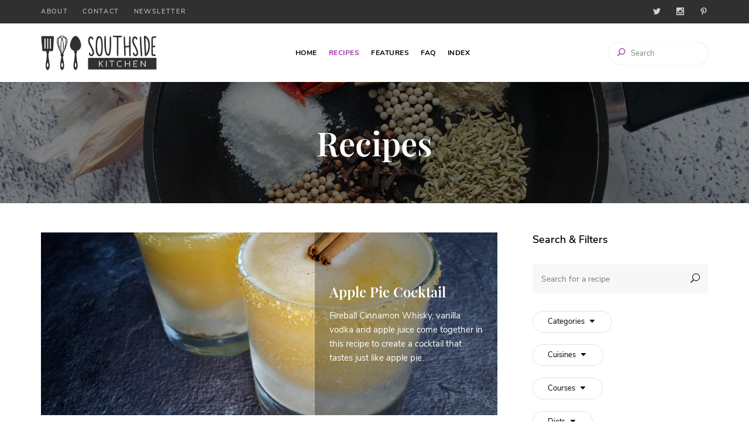

--- FILE ---
content_type: text/html; charset=UTF-8
request_url: https://southsidekitchen.com/recipes-index/?ingredient=cloudy%20apple%20juice
body_size: 8311
content:
<!DOCTYPE html><html lang="en-AU" prefix="og: https://ogp.me/ns#" class="no-js no-svg"><head><script data-no-optimize="1">var litespeed_docref=sessionStorage.getItem("litespeed_docref");litespeed_docref&&(Object.defineProperty(document,"referrer",{get:function(){return litespeed_docref}}),sessionStorage.removeItem("litespeed_docref"));</script> <meta charset="UTF-8"><meta name="viewport" content="width=device-width, initial-scale=1"><link rel="profile" href="//gmpg.org/xfn/11"><title>Recipes &ndash; Southside Kitchen</title><meta name="description" content="Learn to cook amazing food for friends and family, all from your own kitchen. Find your inspiration with these delicious recipes."/><meta name="robots" content="follow, index, max-snippet:-1, max-video-preview:-1, max-image-preview:large"/><link rel="canonical" href="https://southsidekitchen.com/recipes-index/" /><meta property="og:locale" content="en_US" /><meta property="og:type" content="article" /><meta property="og:title" content="Recipes &ndash; Southside Kitchen" /><meta property="og:description" content="Learn to cook amazing food for friends and family, all from your own kitchen. Find your inspiration with these delicious recipes." /><meta property="og:url" content="https://southsidekitchen.com/recipes-index/" /><meta property="og:site_name" content="Southside Kitchen" /><meta property="og:updated_time" content="2021-09-06T09:17:41+10:00" /><meta property="og:image" content="https://southsidekitchen.com/wp-content/uploads/2020/08/massaman-curry-paste-1.jpg" /><meta property="og:image:secure_url" content="https://southsidekitchen.com/wp-content/uploads/2020/08/massaman-curry-paste-1.jpg" /><meta property="og:image:width" content="1920" /><meta property="og:image:height" content="1440" /><meta property="og:image:alt" content="Frying pan with all the dried ingredients laid out" /><meta property="og:image:type" content="image/jpeg" /><meta property="article:published_time" content="2020-05-11T20:33:01+10:00" /><meta property="article:modified_time" content="2021-09-06T09:17:41+10:00" /><meta name="twitter:card" content="summary_large_image" /><meta name="twitter:title" content="Recipes &ndash; Southside Kitchen" /><meta name="twitter:description" content="Learn to cook amazing food for friends and family, all from your own kitchen. Find your inspiration with these delicious recipes." /><meta name="twitter:site" content="@sthsidekitchen" /><meta name="twitter:creator" content="@sthsidekitchen" /><meta name="twitter:image" content="https://southsidekitchen.com/wp-content/uploads/2020/08/massaman-curry-paste-1.jpg" /><meta name="twitter:label1" content="Time to read" /><meta name="twitter:data1" content="Less than a minute" /> <script type="application/ld+json" class="rank-math-schema">{"@context":"https://schema.org","@graph":[{"@type":"Organization","@id":"https://southsidekitchen.com/#organization","name":"Southside Kitchen","sameAs":["https://twitter.com/sthsidekitchen"],"logo":{"@type":"ImageObject","@id":"https://southsidekitchen.com/#logo","url":"https://southsidekitchen.com/wp-content/uploads/2020/08/LogoOG.jpg","contentUrl":"https://southsidekitchen.com/wp-content/uploads/2020/08/LogoOG.jpg","caption":"Southside Kitchen","inLanguage":"en-AU","width":"1200","height":"675"}},{"@type":"WebSite","@id":"https://southsidekitchen.com/#website","url":"https://southsidekitchen.com","name":"Southside Kitchen","publisher":{"@id":"https://southsidekitchen.com/#organization"},"inLanguage":"en-AU"},{"@type":"ImageObject","@id":"https://southsidekitchen.com/wp-content/uploads/2020/08/massaman-curry-paste-1.jpg","url":"https://southsidekitchen.com/wp-content/uploads/2020/08/massaman-curry-paste-1.jpg","width":"1920","height":"1440","caption":"Frying pan with all the dried ingredients laid out","inLanguage":"en-AU"},{"@type":"BreadcrumbList","@id":"https://southsidekitchen.com/recipes-index/#breadcrumb","itemListElement":[{"@type":"ListItem","position":"1","item":{"@id":"https://southsidekitchen.com","name":"Home"}},{"@type":"ListItem","position":"2","item":{"@id":"https://southsidekitchen.com/recipes-index/","name":"Recipes"}}]},{"@type":"WebPage","@id":"https://southsidekitchen.com/recipes-index/#webpage","url":"https://southsidekitchen.com/recipes-index/","name":"Recipes &ndash; Southside Kitchen","datePublished":"2020-05-11T20:33:01+10:00","dateModified":"2021-09-06T09:17:41+10:00","isPartOf":{"@id":"https://southsidekitchen.com/#website"},"primaryImageOfPage":{"@id":"https://southsidekitchen.com/wp-content/uploads/2020/08/massaman-curry-paste-1.jpg"},"inLanguage":"en-AU","breadcrumb":{"@id":"https://southsidekitchen.com/recipes-index/#breadcrumb"}},{"@type":"Person","@id":"https://southsidekitchen.com/recipes-index/#author","name":"James","image":{"@type":"ImageObject","@id":"https://southsidekitchen.com/wp-content/litespeed/avatar/f13b7e12dc6794fda1f02b66bf7a3468.jpg?ver=1768893488","url":"https://southsidekitchen.com/wp-content/litespeed/avatar/f13b7e12dc6794fda1f02b66bf7a3468.jpg?ver=1768893488","caption":"James","inLanguage":"en-AU"},"sameAs":["https://southsidekitchen.com/about/","https://twitter.com/sthsidekitchen"],"worksFor":{"@id":"https://southsidekitchen.com/#organization"}},{"@type":"Article","headline":"Recipes &ndash; Southside Kitchen","keywords":"recipes","datePublished":"2020-05-11T20:33:01+10:00","dateModified":"2021-09-06T09:17:41+10:00","author":{"@id":"https://southsidekitchen.com/recipes-index/#author","name":"James"},"publisher":{"@id":"https://southsidekitchen.com/#organization"},"description":"Learn to cook amazing food for friends and family, all from your own kitchen. Find your inspiration with these delicious recipes.","name":"Recipes &ndash; Southside Kitchen","@id":"https://southsidekitchen.com/recipes-index/#richSnippet","isPartOf":{"@id":"https://southsidekitchen.com/recipes-index/#webpage"},"image":{"@id":"https://southsidekitchen.com/wp-content/uploads/2020/08/massaman-curry-paste-1.jpg"},"inLanguage":"en-AU","mainEntityOfPage":{"@id":"https://southsidekitchen.com/recipes-index/#webpage"}}]}</script> <link rel='dns-prefetch' href='//cdn.usefathom.com' /><link rel="alternate" type="application/rss+xml" title="Southside Kitchen &raquo; Feed" href="https://southsidekitchen.com/feed/" /><link rel="alternate" type="application/rss+xml" title="Southside Kitchen &raquo; Comments Feed" href="https://southsidekitchen.com/comments/feed/" /><link rel="alternate" title="oEmbed (JSON)" type="application/json+oembed" href="https://southsidekitchen.com/wp-json/oembed/1.0/embed?url=https%3A%2F%2Fsouthsidekitchen.com%2Frecipes-index%2F" /><link rel="alternate" title="oEmbed (XML)" type="text/xml+oembed" href="https://southsidekitchen.com/wp-json/oembed/1.0/embed?url=https%3A%2F%2Fsouthsidekitchen.com%2Frecipes-index%2F&#038;format=xml" /><link data-optimized="2" rel="stylesheet" href="https://southsidekitchen.com/wp-content/litespeed/ucss/efa4409130689a4230a875571ab330e3.css?ver=6ef4c" /> <script type="text/javascript" src="https://southsidekitchen.com/wp-includes/js/jquery/jquery.min.js" id="jquery-core-js"></script> <script type="text/javascript" src="https://cdn.usefathom.com/script.js" id="fathom-snippet-js" defer="defer" data-wp-strategy="defer" data-site="QUPRYIUB"   data-no-minify></script> <link rel="https://api.w.org/" href="https://southsidekitchen.com/wp-json/" /><link rel="alternate" title="JSON" type="application/json" href="https://southsidekitchen.com/wp-json/wp/v2/pages/44" /><link rel="EditURI" type="application/rsd+xml" title="RSD" href="https://southsidekitchen.com/xmlrpc.php?rsd" /><link rel='shortlink' href='https://southsidekitchen.com/?p=44' /><link rel="icon" href="https://southsidekitchen.com/wp-content/uploads/2020/08/cropped-LogoPurple-32x32.png" sizes="32x32" /><link rel="icon" href="https://southsidekitchen.com/wp-content/uploads/2020/08/cropped-LogoPurple-192x192.png" sizes="192x192" /><link rel="apple-touch-icon" href="https://southsidekitchen.com/wp-content/uploads/2020/08/cropped-LogoPurple-180x180.png" /><meta name="msapplication-TileImage" content="https://southsidekitchen.com/wp-content/uploads/2020/08/cropped-LogoPurple-270x270.png" /></head><body class="wp-singular wp-custom-logo wp-embed-responsive wp-theme-tinysalt archive recipe-index with-search-filter light-color "><div id="page"><header id="masthead" class="site-header default-site-header site-header-layout-2 light-color mobile-search" data-sticky=""><div class="header-top-bar"><div class="container"><nav id="secondary-navigation" class="secondary-navigation"><ul id="menu-secondary-menu" class="secondary-menu"><li id="menu-item-911" class="menu-item menu-item-type-post_type menu-item-object-page menu-item-911"><a href="https://southsidekitchen.com/about/">About</a></li><li id="menu-item-58" class="menu-item menu-item-type-post_type menu-item-object-page menu-item-58"><a href="https://southsidekitchen.com/contact/">Contact</a></li><li id="menu-item-59" class="menu-item menu-item-type-post_type menu-item-object-page menu-item-59"><a href="https://southsidekitchen.com/newsletter/">Newsletter</a></li></ul></nav><nav class="social-navigation"><ul id="menu-social-menu" class="social-nav menu"><li id="menu-item-18" class="menu-item menu-item-type-custom menu-item-object-custom menu-item-18"><a target="_blank" href="https://twitter.com/sthsidekitchen">twitter</a></li><li id="menu-item-112" class="menu-item menu-item-type-custom menu-item-object-custom menu-item-112"><a target="_blank" href="https://www.instagram.com/sthsidekitchen/">instagram</a></li><li id="menu-item-113" class="menu-item menu-item-type-custom menu-item-object-custom menu-item-113"><a target="_blank" href="https://www.pinterest.com.au/sthsidekitchen/">pinterest</a></li></ul></nav></div></div><div class="site-header-main"><div class="container"><div class="header-section branding header-left"><div class="site-branding hide-title-tagline">
<a href="https://southsidekitchen.com/" class="custom-logo-link" rel="home" itemprop="url">
<img width="198" height="60" class="custom-logo" alt="Southside Kitchen" src="https://southsidekitchen.com/wp-content/uploads/2020/08/LogoWide.svg" decoding="async" />		</a><p class="site-title">
<a href="https://southsidekitchen.com/" rel="home">Southside Kitchen</a></p><p class="site-description">Grow. Create. Share.</p></div></div><div class="header-section menu"><nav id="site-navigation" class="main-navigation"><ul id="menu-main-menu" class="primary-menu"><li id="menu-item-60" class="menu-item menu-item-type-post_type menu-item-object-page menu-item-home menu-item-60"><a href="https://southsidekitchen.com/">Home</a></li><li id="menu-item-62" class="menu-item menu-item-type-post_type menu-item-object-page current-menu-item page_item page-item-44 current_page_item menu-item-62"><a href="https://southsidekitchen.com/recipes-index/" aria-current="page">Recipes</a></li><li id="menu-item-110" class="menu-item menu-item-type-taxonomy menu-item-object-category menu-item-110"><a href="https://southsidekitchen.com/features/">Features</a></li><li id="menu-item-1092" class="menu-item menu-item-type-post_type menu-item-object-page menu-item-1092"><a href="https://southsidekitchen.com/faq/">FAQ</a></li><li id="menu-item-2591" class="menu-item menu-item-type-post_type menu-item-object-page menu-item-2591"><a href="https://southsidekitchen.com/index/">Index</a></li></ul></nav></div><div class="header-section header-right"><div class="search"><form role="search" method="get" action="https://southsidekitchen.com/">
<i class="fa fa-search"></i><input type="search" placeholder="Search" class="search-input" autocomplete="off" name="s"></form></div><div class="site-header-search">
<span class="toggle-button"><span class="screen-reader-text">Search</span></span></div>
<button id="menu-toggle" class="menu-toggle">Menu</button></div></div></div></header><div id="content"  class="site-content with-sidebar-right"><header class="page-header"><div class="page-header-bg" style="background-image: url(https://southsidekitchen.com/wp-content/uploads/2020/08/massaman-curry-paste-1.jpg.webp);" data-loftocean-image="1" data-loftocean-normal-image="https://southsidekitchen.com/wp-content/uploads/2020/08/massaman-curry-paste-1.jpg" data-loftocean-retina-image="https://southsidekitchen.com/wp-content/uploads/2020/08/massaman-curry-paste-1.jpg" ></div><div class="page-header-text"><h1 class="page-title">Recipes</h1></div></header><div class="main"><div class="container"><div class="recipe-ajax-filter recipe-search-filters sidebar side-filter"><div class="sidebar-container"><h3>Search &amp; Filters</h3><div class="recipe-search"><form class="search-form">
<label>
<span class="screen-reader-text">Search for a recipe</span>
<input type="search" class="search-field" placeholder="Search for a recipe" autocomplete="off" name="s">
</label>
<button type="submit" class="search-submit" disabled><span class="screen-reader-text">Search</span></button></form></div><div class="recipe-filters"><div class="filter-wrapper filter-category" data-filter="category">
<button class="recipe-filter-button">
<span class="filter-text" data-default="Categories">Categories</span>
<span class="remove-button"></span>
</button><div class="filter-content">                            <span class="filter-content-item" data-term-id="120">
Baking                            </span>                            <span class="filter-content-item" data-term-id="98">
Cocktails &amp; Drinks                            </span>                            <span class="filter-content-item" data-term-id="124">
Comfort Food                            </span>                            <span class="filter-content-item" data-term-id="117">
Dinner                            </span>                            <span class="filter-content-item" data-term-id="119">
Lunch                            </span>                            <span class="filter-content-item" data-term-id="121">
Quick &amp; Easy                            </span>                            <span class="filter-content-item" data-term-id="125">
Sauces &amp; Sides                            </span>                            <span class="filter-content-item" data-term-id="97">
Sweet Treats                            </span></div></div><div class="filter-wrapper filter-cuisine" data-filter="cuisine">
<button class="recipe-filter-button">
<span class="filter-text" data-default="Cuisines">Cuisines</span>
<span class="remove-button"></span>
</button><div class="filter-content">                            <span class="filter-content-item" data-term-id="116">
American                            </span>                            <span class="filter-content-item" data-term-id="118">
Australian                            </span>                            <span class="filter-content-item" data-term-id="71">
British                            </span>                            <span class="filter-content-item" data-term-id="134">
Cuban                            </span>                            <span class="filter-content-item" data-term-id="334">
French                            </span>                            <span class="filter-content-item" data-term-id="151">
Italian                            </span>                            <span class="filter-content-item" data-term-id="428">
Japanese                            </span>                            <span class="filter-content-item" data-term-id="405">
Lebanese                            </span>                            <span class="filter-content-item" data-term-id="444">
Spanish                            </span>                            <span class="filter-content-item" data-term-id="353">
Swedish                            </span>                            <span class="filter-content-item" data-term-id="170">
Thai                            </span></div></div><div class="filter-wrapper filter-course" data-filter="course">
<button class="recipe-filter-button">
<span class="filter-text" data-default="Courses">Courses</span>
<span class="remove-button"></span>
</button><div class="filter-content">                            <span class="filter-content-item" data-term-id="195">
Breakfast                            </span>                            <span class="filter-content-item" data-term-id="96">
Desserts                            </span>                            <span class="filter-content-item" data-term-id="99">
Drinks                            </span>                            <span class="filter-content-item" data-term-id="115">
Mains                            </span>                            <span class="filter-content-item" data-term-id="171">
Sauces                            </span>                            <span class="filter-content-item" data-term-id="213">
Sides                            </span>                            <span class="filter-content-item" data-term-id="70">
Snacks                            </span></div></div><div class="filter-wrapper filter-suitablefordiet" data-filter="suitablefordiet">
<button class="recipe-filter-button">
<span class="filter-text" data-default="Diets">Diets</span>
<span class="remove-button"></span>
</button><div class="filter-content">                            <span class="filter-content-item" data-term-id="41">
Gluten Free                            </span>                            <span class="filter-content-item" data-term-id="49">
Vegan                            </span>                            <span class="filter-content-item" data-term-id="50">
Vegetarian                            </span></div></div><div class="filter-wrapper filter-difficulty" data-filter="difficulty">
<button class="recipe-filter-button">
<span class="filter-text" data-default="Difficulty">Difficulty</span>
<span class="remove-button"></span>
</button><div class="filter-content">                            <span class="filter-content-item" data-term-id="234">
Advanced                            </span>                            <span class="filter-content-item" data-term-id="232">
Easy                            </span>                            <span class="filter-content-item" data-term-id="233">
Intermediate                            </span></div></div></div></div></div><div id="primary" class="primary content-area"><div class="posts layout-list style-overlay overlay-colorful"><div class="posts-wrapper"><article class="post-1572 post type-post status-publish format-standard has-post-thumbnail hentry category-cocktails category-quick-easy"><div class="featured-img">            <a href="https://southsidekitchen.com/apple-pie-cocktail/"><div class="featured-img-container"><img data-lazyloaded="1" src="[data-uri]" width="1200" height="900" data-src="https://southsidekitchen.com/wp-content/uploads/2020/09/apple-pie-cocktail-5-1200x900.jpg.webp" class="attachment-tinysalt_medium size-tinysalt_medium wp-post-image" alt="Apple Pie Cocktail" decoding="async" data-srcset="https://southsidekitchen.com/wp-content/uploads/2020/09/apple-pie-cocktail-5-1200x900.jpg.webp 1200w, https://southsidekitchen.com/wp-content/uploads/2020/09/apple-pie-cocktail-5-300x225.jpg.webp 300w, https://southsidekitchen.com/wp-content/uploads/2020/09/apple-pie-cocktail-5-1024x768.jpg.webp 1024w, https://southsidekitchen.com/wp-content/uploads/2020/09/apple-pie-cocktail-5-768x576.jpg.webp 768w, https://southsidekitchen.com/wp-content/uploads/2020/09/apple-pie-cocktail-5-1536x1152.jpg.webp 1536w, https://southsidekitchen.com/wp-content/uploads/2020/09/apple-pie-cocktail-5-500x375.jpg.webp 500w, https://southsidekitchen.com/wp-content/uploads/2020/09/apple-pie-cocktail-5-1440x1080.jpg.webp 1440w, https://southsidekitchen.com/wp-content/uploads/2020/09/apple-pie-cocktail-5-780x585.jpg.webp 780w, https://southsidekitchen.com/wp-content/uploads/2020/09/apple-pie-cocktail-5-600x450.jpg.webp 600w, https://southsidekitchen.com/wp-content/uploads/2020/09/apple-pie-cocktail-5-550x413.jpg.webp 550w, https://southsidekitchen.com/wp-content/uploads/2020/09/apple-pie-cocktail-5-370x278.jpg.webp 370w, https://southsidekitchen.com/wp-content/uploads/2020/09/apple-pie-cocktail-5-255x191.jpg.webp 255w, https://southsidekitchen.com/wp-content/uploads/2020/09/apple-pie-cocktail-5.jpg.webp 1920w" data-sizes="(max-width: 1200px) 100vw, 1200px" /><noscript><img width="1200" height="900" src="https://southsidekitchen.com/wp-content/uploads/2020/09/apple-pie-cocktail-5-1200x900.jpg.webp" class="attachment-tinysalt_medium size-tinysalt_medium wp-post-image" alt="Apple Pie Cocktail" decoding="async" srcset="https://southsidekitchen.com/wp-content/uploads/2020/09/apple-pie-cocktail-5-1200x900.jpg.webp 1200w, https://southsidekitchen.com/wp-content/uploads/2020/09/apple-pie-cocktail-5-300x225.jpg.webp 300w, https://southsidekitchen.com/wp-content/uploads/2020/09/apple-pie-cocktail-5-1024x768.jpg.webp 1024w, https://southsidekitchen.com/wp-content/uploads/2020/09/apple-pie-cocktail-5-768x576.jpg.webp 768w, https://southsidekitchen.com/wp-content/uploads/2020/09/apple-pie-cocktail-5-1536x1152.jpg.webp 1536w, https://southsidekitchen.com/wp-content/uploads/2020/09/apple-pie-cocktail-5-500x375.jpg.webp 500w, https://southsidekitchen.com/wp-content/uploads/2020/09/apple-pie-cocktail-5-1440x1080.jpg.webp 1440w, https://southsidekitchen.com/wp-content/uploads/2020/09/apple-pie-cocktail-5-780x585.jpg.webp 780w, https://southsidekitchen.com/wp-content/uploads/2020/09/apple-pie-cocktail-5-600x450.jpg.webp 600w, https://southsidekitchen.com/wp-content/uploads/2020/09/apple-pie-cocktail-5-550x413.jpg.webp 550w, https://southsidekitchen.com/wp-content/uploads/2020/09/apple-pie-cocktail-5-370x278.jpg.webp 370w, https://southsidekitchen.com/wp-content/uploads/2020/09/apple-pie-cocktail-5-255x191.jpg.webp 255w, https://southsidekitchen.com/wp-content/uploads/2020/09/apple-pie-cocktail-5.jpg.webp 1920w" sizes="(max-width: 1200px) 100vw, 1200px" /></noscript></div>
</a></div><div class="post-content"><header class="post-header"><h2 class="post-title">
<a href="https://southsidekitchen.com/apple-pie-cocktail/">Apple Pie Cocktail</a></h2></header><div class="post-excerpt"><p>Fireball Cinnamon Whisky, vanilla vodka and apple juice come together in this recipe to create a cocktail that tastes just like apple pie.</p></div></div></article></div></div><div class="tinysalt-loader filter-loader"><div id="loader"><span></span></div><div id="loader-message">Loading</div></div></div></div></div></div><footer id="colophon" class="site-footer"><div class="site-footer-bottom"><div class="container"><div class="widget widget_nav_menu"><div id="footer-bottom-menu-container" class="menu-footer-bottom-menu-container"><ul id="footer-bottom-menu" class="menu"><li id="menu-item-32" class="menu-item menu-item-type-post_type menu-item-object-page menu-item-privacy-policy menu-item-32"><a rel="privacy-policy" href="https://southsidekitchen.com/privacy/">Privacy</a></li><li id="menu-item-31" class="menu-item menu-item-type-post_type menu-item-object-page menu-item-31"><a href="https://southsidekitchen.com/disclaimer/">Disclaimer</a></li><li id="menu-item-40" class="menu-item menu-item-type-post_type menu-item-object-page menu-item-40"><a href="https://southsidekitchen.com/terms-and-conditions/">Terms</a></li></ul></div></div><div class="widget widget_text"><div class="textwidget"><strong>Grow, create and share with <span style="color: #d01800" class="heart-beat"><i class="fas fa-heart"></i></span></strong><br> © 2025 Southside Kitchen</div></div></div></div></footer></div><a href="#" class="to-top"></a><div class="sidemenu light-color"><div class="container">
<span class="close-button">Close</span><nav id="sidemenu-navigation" class="main-navigation"><ul id="sidemenu-main-menu" class="primary-menu"><li class="menu-item menu-item-type-post_type menu-item-object-page menu-item-home menu-item-60"><a href="https://southsidekitchen.com/">Home</a></li><li class="menu-item menu-item-type-post_type menu-item-object-page current-menu-item page_item page-item-44 current_page_item menu-item-62"><a href="https://southsidekitchen.com/recipes-index/" aria-current="page">Recipes</a></li><li class="menu-item menu-item-type-taxonomy menu-item-object-category menu-item-110"><a href="https://southsidekitchen.com/features/">Features</a></li><li class="menu-item menu-item-type-post_type menu-item-object-page menu-item-1092"><a href="https://southsidekitchen.com/faq/">FAQ</a></li><li class="menu-item menu-item-type-post_type menu-item-object-page menu-item-2591"><a href="https://southsidekitchen.com/index/">Index</a></li></ul></nav><nav id="sidemenu-secondary-navigation" class="secondary-navigation"><ul id="sidemenu-secondary-menu" class="secondary-menu"><li class="menu-item menu-item-type-post_type menu-item-object-page menu-item-911"><a href="https://southsidekitchen.com/about/">About</a></li><li class="menu-item menu-item-type-post_type menu-item-object-page menu-item-58"><a href="https://southsidekitchen.com/contact/">Contact</a></li><li class="menu-item menu-item-type-post_type menu-item-object-page menu-item-59"><a href="https://southsidekitchen.com/newsletter/">Newsletter</a></li></ul></nav><nav id="sidemenu-social-navigation" class="social-navigation"><ul id="sidemenu-social-menu" class="social-nav menu"><li class="menu-item menu-item-type-custom menu-item-object-custom menu-item-18"><a target="_blank" href="https://twitter.com/sthsidekitchen">twitter</a></li><li class="menu-item menu-item-type-custom menu-item-object-custom menu-item-112"><a target="_blank" href="https://www.instagram.com/sthsidekitchen/">instagram</a></li><li class="menu-item menu-item-type-custom menu-item-object-custom menu-item-113"><a target="_blank" href="https://www.pinterest.com.au/sthsidekitchen/">pinterest</a></li></ul></nav><div class="text">© 2021 Southside Kitchen</div></div></div><div class="search-screen"><div class="container">
<span class="close-button">Close</span><div class="search"><form class="search-form" method="get" role="search" action="https://southsidekitchen.com/">
<label>
<span class="screen-reader-text">Search for:</span>
<input type="search" class="search-field" placeholder="Hit Enter to Search" name="s" autocomplete="off">
</label>
<button type="submit" class="search-submit">Search</button></form></div></div></div> <script type="speculationrules">{"prefetch":[{"source":"document","where":{"and":[{"href_matches":"/*"},{"not":{"href_matches":["/wp-*.php","/wp-admin/*","/wp-content/uploads/*","/wp-content/*","/wp-content/plugins/*","/wp-content/themes/tinysalt/*","/*\\?(.+)"]}},{"not":{"selector_matches":"a[rel~=\"nofollow\"]"}},{"not":{"selector_matches":".no-prefetch, .no-prefetch a"}}]},"eagerness":"conservative"}]}</script> <script data-no-optimize="1">window.lazyLoadOptions=Object.assign({},{threshold:300},window.lazyLoadOptions||{});!function(t,e){"object"==typeof exports&&"undefined"!=typeof module?module.exports=e():"function"==typeof define&&define.amd?define(e):(t="undefined"!=typeof globalThis?globalThis:t||self).LazyLoad=e()}(this,function(){"use strict";function e(){return(e=Object.assign||function(t){for(var e=1;e<arguments.length;e++){var n,a=arguments[e];for(n in a)Object.prototype.hasOwnProperty.call(a,n)&&(t[n]=a[n])}return t}).apply(this,arguments)}function o(t){return e({},at,t)}function l(t,e){return t.getAttribute(gt+e)}function c(t){return l(t,vt)}function s(t,e){return function(t,e,n){e=gt+e;null!==n?t.setAttribute(e,n):t.removeAttribute(e)}(t,vt,e)}function i(t){return s(t,null),0}function r(t){return null===c(t)}function u(t){return c(t)===_t}function d(t,e,n,a){t&&(void 0===a?void 0===n?t(e):t(e,n):t(e,n,a))}function f(t,e){et?t.classList.add(e):t.className+=(t.className?" ":"")+e}function _(t,e){et?t.classList.remove(e):t.className=t.className.replace(new RegExp("(^|\\s+)"+e+"(\\s+|$)")," ").replace(/^\s+/,"").replace(/\s+$/,"")}function g(t){return t.llTempImage}function v(t,e){!e||(e=e._observer)&&e.unobserve(t)}function b(t,e){t&&(t.loadingCount+=e)}function p(t,e){t&&(t.toLoadCount=e)}function n(t){for(var e,n=[],a=0;e=t.children[a];a+=1)"SOURCE"===e.tagName&&n.push(e);return n}function h(t,e){(t=t.parentNode)&&"PICTURE"===t.tagName&&n(t).forEach(e)}function a(t,e){n(t).forEach(e)}function m(t){return!!t[lt]}function E(t){return t[lt]}function I(t){return delete t[lt]}function y(e,t){var n;m(e)||(n={},t.forEach(function(t){n[t]=e.getAttribute(t)}),e[lt]=n)}function L(a,t){var o;m(a)&&(o=E(a),t.forEach(function(t){var e,n;e=a,(t=o[n=t])?e.setAttribute(n,t):e.removeAttribute(n)}))}function k(t,e,n){f(t,e.class_loading),s(t,st),n&&(b(n,1),d(e.callback_loading,t,n))}function A(t,e,n){n&&t.setAttribute(e,n)}function O(t,e){A(t,rt,l(t,e.data_sizes)),A(t,it,l(t,e.data_srcset)),A(t,ot,l(t,e.data_src))}function w(t,e,n){var a=l(t,e.data_bg_multi),o=l(t,e.data_bg_multi_hidpi);(a=nt&&o?o:a)&&(t.style.backgroundImage=a,n=n,f(t=t,(e=e).class_applied),s(t,dt),n&&(e.unobserve_completed&&v(t,e),d(e.callback_applied,t,n)))}function x(t,e){!e||0<e.loadingCount||0<e.toLoadCount||d(t.callback_finish,e)}function M(t,e,n){t.addEventListener(e,n),t.llEvLisnrs[e]=n}function N(t){return!!t.llEvLisnrs}function z(t){if(N(t)){var e,n,a=t.llEvLisnrs;for(e in a){var o=a[e];n=e,o=o,t.removeEventListener(n,o)}delete t.llEvLisnrs}}function C(t,e,n){var a;delete t.llTempImage,b(n,-1),(a=n)&&--a.toLoadCount,_(t,e.class_loading),e.unobserve_completed&&v(t,n)}function R(i,r,c){var l=g(i)||i;N(l)||function(t,e,n){N(t)||(t.llEvLisnrs={});var a="VIDEO"===t.tagName?"loadeddata":"load";M(t,a,e),M(t,"error",n)}(l,function(t){var e,n,a,o;n=r,a=c,o=u(e=i),C(e,n,a),f(e,n.class_loaded),s(e,ut),d(n.callback_loaded,e,a),o||x(n,a),z(l)},function(t){var e,n,a,o;n=r,a=c,o=u(e=i),C(e,n,a),f(e,n.class_error),s(e,ft),d(n.callback_error,e,a),o||x(n,a),z(l)})}function T(t,e,n){var a,o,i,r,c;t.llTempImage=document.createElement("IMG"),R(t,e,n),m(c=t)||(c[lt]={backgroundImage:c.style.backgroundImage}),i=n,r=l(a=t,(o=e).data_bg),c=l(a,o.data_bg_hidpi),(r=nt&&c?c:r)&&(a.style.backgroundImage='url("'.concat(r,'")'),g(a).setAttribute(ot,r),k(a,o,i)),w(t,e,n)}function G(t,e,n){var a;R(t,e,n),a=e,e=n,(t=Et[(n=t).tagName])&&(t(n,a),k(n,a,e))}function D(t,e,n){var a;a=t,(-1<It.indexOf(a.tagName)?G:T)(t,e,n)}function S(t,e,n){var a;t.setAttribute("loading","lazy"),R(t,e,n),a=e,(e=Et[(n=t).tagName])&&e(n,a),s(t,_t)}function V(t){t.removeAttribute(ot),t.removeAttribute(it),t.removeAttribute(rt)}function j(t){h(t,function(t){L(t,mt)}),L(t,mt)}function F(t){var e;(e=yt[t.tagName])?e(t):m(e=t)&&(t=E(e),e.style.backgroundImage=t.backgroundImage)}function P(t,e){var n;F(t),n=e,r(e=t)||u(e)||(_(e,n.class_entered),_(e,n.class_exited),_(e,n.class_applied),_(e,n.class_loading),_(e,n.class_loaded),_(e,n.class_error)),i(t),I(t)}function U(t,e,n,a){var o;n.cancel_on_exit&&(c(t)!==st||"IMG"===t.tagName&&(z(t),h(o=t,function(t){V(t)}),V(o),j(t),_(t,n.class_loading),b(a,-1),i(t),d(n.callback_cancel,t,e,a)))}function $(t,e,n,a){var o,i,r=(i=t,0<=bt.indexOf(c(i)));s(t,"entered"),f(t,n.class_entered),_(t,n.class_exited),o=t,i=a,n.unobserve_entered&&v(o,i),d(n.callback_enter,t,e,a),r||D(t,n,a)}function q(t){return t.use_native&&"loading"in HTMLImageElement.prototype}function H(t,o,i){t.forEach(function(t){return(a=t).isIntersecting||0<a.intersectionRatio?$(t.target,t,o,i):(e=t.target,n=t,a=o,t=i,void(r(e)||(f(e,a.class_exited),U(e,n,a,t),d(a.callback_exit,e,n,t))));var e,n,a})}function B(e,n){var t;tt&&!q(e)&&(n._observer=new IntersectionObserver(function(t){H(t,e,n)},{root:(t=e).container===document?null:t.container,rootMargin:t.thresholds||t.threshold+"px"}))}function J(t){return Array.prototype.slice.call(t)}function K(t){return t.container.querySelectorAll(t.elements_selector)}function Q(t){return c(t)===ft}function W(t,e){return e=t||K(e),J(e).filter(r)}function X(e,t){var n;(n=K(e),J(n).filter(Q)).forEach(function(t){_(t,e.class_error),i(t)}),t.update()}function t(t,e){var n,a,t=o(t);this._settings=t,this.loadingCount=0,B(t,this),n=t,a=this,Y&&window.addEventListener("online",function(){X(n,a)}),this.update(e)}var Y="undefined"!=typeof window,Z=Y&&!("onscroll"in window)||"undefined"!=typeof navigator&&/(gle|ing|ro)bot|crawl|spider/i.test(navigator.userAgent),tt=Y&&"IntersectionObserver"in window,et=Y&&"classList"in document.createElement("p"),nt=Y&&1<window.devicePixelRatio,at={elements_selector:".lazy",container:Z||Y?document:null,threshold:300,thresholds:null,data_src:"src",data_srcset:"srcset",data_sizes:"sizes",data_bg:"bg",data_bg_hidpi:"bg-hidpi",data_bg_multi:"bg-multi",data_bg_multi_hidpi:"bg-multi-hidpi",data_poster:"poster",class_applied:"applied",class_loading:"litespeed-loading",class_loaded:"litespeed-loaded",class_error:"error",class_entered:"entered",class_exited:"exited",unobserve_completed:!0,unobserve_entered:!1,cancel_on_exit:!0,callback_enter:null,callback_exit:null,callback_applied:null,callback_loading:null,callback_loaded:null,callback_error:null,callback_finish:null,callback_cancel:null,use_native:!1},ot="src",it="srcset",rt="sizes",ct="poster",lt="llOriginalAttrs",st="loading",ut="loaded",dt="applied",ft="error",_t="native",gt="data-",vt="ll-status",bt=[st,ut,dt,ft],pt=[ot],ht=[ot,ct],mt=[ot,it,rt],Et={IMG:function(t,e){h(t,function(t){y(t,mt),O(t,e)}),y(t,mt),O(t,e)},IFRAME:function(t,e){y(t,pt),A(t,ot,l(t,e.data_src))},VIDEO:function(t,e){a(t,function(t){y(t,pt),A(t,ot,l(t,e.data_src))}),y(t,ht),A(t,ct,l(t,e.data_poster)),A(t,ot,l(t,e.data_src)),t.load()}},It=["IMG","IFRAME","VIDEO"],yt={IMG:j,IFRAME:function(t){L(t,pt)},VIDEO:function(t){a(t,function(t){L(t,pt)}),L(t,ht),t.load()}},Lt=["IMG","IFRAME","VIDEO"];return t.prototype={update:function(t){var e,n,a,o=this._settings,i=W(t,o);{if(p(this,i.length),!Z&&tt)return q(o)?(e=o,n=this,i.forEach(function(t){-1!==Lt.indexOf(t.tagName)&&S(t,e,n)}),void p(n,0)):(t=this._observer,o=i,t.disconnect(),a=t,void o.forEach(function(t){a.observe(t)}));this.loadAll(i)}},destroy:function(){this._observer&&this._observer.disconnect(),K(this._settings).forEach(function(t){I(t)}),delete this._observer,delete this._settings,delete this.loadingCount,delete this.toLoadCount},loadAll:function(t){var e=this,n=this._settings;W(t,n).forEach(function(t){v(t,e),D(t,n,e)})},restoreAll:function(){var e=this._settings;K(e).forEach(function(t){P(t,e)})}},t.load=function(t,e){e=o(e);D(t,e)},t.resetStatus=function(t){i(t)},t}),function(t,e){"use strict";function n(){e.body.classList.add("litespeed_lazyloaded")}function a(){console.log("[LiteSpeed] Start Lazy Load"),o=new LazyLoad(Object.assign({},t.lazyLoadOptions||{},{elements_selector:"[data-lazyloaded]",callback_finish:n})),i=function(){o.update()},t.MutationObserver&&new MutationObserver(i).observe(e.documentElement,{childList:!0,subtree:!0,attributes:!0})}var o,i;t.addEventListener?t.addEventListener("load",a,!1):t.attachEvent("onload",a)}(window,document);</script><script data-no-optimize="1">var litespeed_vary=document.cookie.replace(/(?:(?:^|.*;\s*)_lscache_vary\s*\=\s*([^;]*).*$)|^.*$/,"");litespeed_vary||fetch("/wp-content/plugins/litespeed-cache/guest.vary.php",{method:"POST",cache:"no-cache",redirect:"follow"}).then(e=>e.json()).then(e=>{console.log(e),e.hasOwnProperty("reload")&&"yes"==e.reload&&(sessionStorage.setItem("litespeed_docref",document.referrer),window.location.reload(!0))});</script><script data-optimized="1" src="https://southsidekitchen.com/wp-content/litespeed/js/ef2d0236f11a662ff7d6f9bf602550c0.js?ver=6ef4c" defer></script></body></html>
<!-- Page optimized by LiteSpeed Cache @2026-01-22 20:51:20 -->

<!-- Page cached by LiteSpeed Cache 7.7 on 2026-01-22 20:51:20 -->
<!-- Guest Mode -->
<!-- QUIC.cloud UCSS loaded ✅ /ucss/efa4409130689a4230a875571ab330e3.css -->

--- FILE ---
content_type: text/css
request_url: https://southsidekitchen.com/wp-content/litespeed/ucss/efa4409130689a4230a875571ab330e3.css?ver=6ef4c
body_size: 11443
content:
@-webkit-keyframes beat{0%{-webkit-transform:scale(0);-ms-transform:scale(0);transform:scale(0);opacity:0}80%{-webkit-transform:scale(1);-ms-transform:scale(1);transform:scale(1);opacity:.7}to{-webkit-transform:scale(1);-ms-transform:scale(1);transform:scale(1);opacity:0}}@keyframes beat{0%{-webkit-transform:scale(0);-ms-transform:scale(0);transform:scale(0);opacity:0}80%{-webkit-transform:scale(1);-ms-transform:scale(1);transform:scale(1);opacity:.7}to{-webkit-transform:scale(1);-ms-transform:scale(1);transform:scale(1);opacity:0}}@-webkit-keyframes heartBeat{0%,to{-webkit-transform:scale(1);-ms-transform:scale(1);transform:scale(1)}50%{-webkit-transform:scale(.85);-ms-transform:scale(.85);transform:scale(.85)}}@keyframes heartBeat{0%,to{-webkit-transform:scale(1);-ms-transform:scale(1);transform:scale(1)}50%{-webkit-transform:scale(.85);-ms-transform:scale(.85);transform:scale(.85)}}@font-face{font-display:swap;font-family:"Nunito Sans";font-style:normal;font-weight:200;src:url(/wp-content/plugins/southside-kitchen/fonts/nunito-sans-v6-latin-200.eot);src:local(""),url(/wp-content/plugins/southside-kitchen/fonts/nunito-sans-v6-latin-200.eot?#iefix)format("embedded-opentype"),url(/wp-content/plugins/southside-kitchen/fonts/nunito-sans-v6-latin-200.woff2)format("woff2"),url(/wp-content/plugins/southside-kitchen/fonts/nunito-sans-v6-latin-200.woff)format("woff"),url(/wp-content/plugins/southside-kitchen/fonts/nunito-sans-v6-latin-200.ttf)format("truetype"),url(/wp-content/plugins/southside-kitchen/fonts/nunito-sans-v6-latin-200.svg#NunitoSans)format("svg")}@font-face{font-display:swap;font-family:"Nunito Sans";font-style:normal;font-weight:300;src:url(/wp-content/plugins/southside-kitchen/fonts/nunito-sans-v6-latin-300.eot);src:local(""),url(/wp-content/plugins/southside-kitchen/fonts/nunito-sans-v6-latin-300.eot?#iefix)format("embedded-opentype"),url(/wp-content/plugins/southside-kitchen/fonts/nunito-sans-v6-latin-300.woff2)format("woff2"),url(/wp-content/plugins/southside-kitchen/fonts/nunito-sans-v6-latin-300.woff)format("woff"),url(/wp-content/plugins/southside-kitchen/fonts/nunito-sans-v6-latin-300.ttf)format("truetype"),url(/wp-content/plugins/southside-kitchen/fonts/nunito-sans-v6-latin-300.svg#NunitoSans)format("svg")}@font-face{font-display:swap;font-family:"Nunito Sans";font-style:normal;font-weight:400;src:url(/wp-content/plugins/southside-kitchen/fonts/nunito-sans-v6-latin-regular.eot);src:local(""),url(/wp-content/plugins/southside-kitchen/fonts/nunito-sans-v6-latin-regular.eot?#iefix)format("embedded-opentype"),url(/wp-content/plugins/southside-kitchen/fonts/nunito-sans-v6-latin-regular.woff2)format("woff2"),url(/wp-content/plugins/southside-kitchen/fonts/nunito-sans-v6-latin-regular.woff)format("woff"),url(/wp-content/plugins/southside-kitchen/fonts/nunito-sans-v6-latin-regular.ttf)format("truetype"),url(/wp-content/plugins/southside-kitchen/fonts/nunito-sans-v6-latin-regular.svg#NunitoSans)format("svg")}@font-face{font-display:swap;font-family:"Nunito Sans";font-style:normal;font-weight:600;src:url(/wp-content/plugins/southside-kitchen/fonts/nunito-sans-v6-latin-600.eot);src:local(""),url(/wp-content/plugins/southside-kitchen/fonts/nunito-sans-v6-latin-600.eot?#iefix)format("embedded-opentype"),url(/wp-content/plugins/southside-kitchen/fonts/nunito-sans-v6-latin-600.woff2)format("woff2"),url(/wp-content/plugins/southside-kitchen/fonts/nunito-sans-v6-latin-600.woff)format("woff"),url(/wp-content/plugins/southside-kitchen/fonts/nunito-sans-v6-latin-600.ttf)format("truetype"),url(/wp-content/plugins/southside-kitchen/fonts/nunito-sans-v6-latin-600.svg#NunitoSans)format("svg")}@font-face{font-display:swap;font-family:"Nunito Sans";font-style:normal;font-weight:700;src:url(/wp-content/plugins/southside-kitchen/fonts/nunito-sans-v6-latin-700.eot);src:local(""),url(/wp-content/plugins/southside-kitchen/fonts/nunito-sans-v6-latin-700.eot?#iefix)format("embedded-opentype"),url(/wp-content/plugins/southside-kitchen/fonts/nunito-sans-v6-latin-700.woff2)format("woff2"),url(/wp-content/plugins/southside-kitchen/fonts/nunito-sans-v6-latin-700.woff)format("woff"),url(/wp-content/plugins/southside-kitchen/fonts/nunito-sans-v6-latin-700.ttf)format("truetype"),url(/wp-content/plugins/southside-kitchen/fonts/nunito-sans-v6-latin-700.svg#NunitoSans)format("svg")}@font-face{font-display:swap;font-family:"Nunito Sans";font-style:normal;font-weight:800;src:url(/wp-content/plugins/southside-kitchen/fonts/nunito-sans-v6-latin-800.eot);src:local(""),url(/wp-content/plugins/southside-kitchen/fonts/nunito-sans-v6-latin-800.eot?#iefix)format("embedded-opentype"),url(/wp-content/plugins/southside-kitchen/fonts/nunito-sans-v6-latin-800.woff2)format("woff2"),url(/wp-content/plugins/southside-kitchen/fonts/nunito-sans-v6-latin-800.woff)format("woff"),url(/wp-content/plugins/southside-kitchen/fonts/nunito-sans-v6-latin-800.ttf)format("truetype"),url(/wp-content/plugins/southside-kitchen/fonts/nunito-sans-v6-latin-800.svg#NunitoSans)format("svg")}@font-face{font-display:swap;font-family:"Playfair Display";font-style:normal;font-weight:400;src:url(/wp-content/plugins/southside-kitchen/fonts/playfair-display-v22-latin-regular.eot);src:local(""),url(/wp-content/plugins/southside-kitchen/fonts/playfair-display-v22-latin-regular.eot?#iefix)format("embedded-opentype"),url(/wp-content/plugins/southside-kitchen/fonts/playfair-display-v22-latin-regular.woff2)format("woff2"),url(/wp-content/plugins/southside-kitchen/fonts/playfair-display-v22-latin-regular.woff)format("woff"),url(/wp-content/plugins/southside-kitchen/fonts/playfair-display-v22-latin-regular.ttf)format("truetype"),url(/wp-content/plugins/southside-kitchen/fonts/playfair-display-v22-latin-regular.svg#PlayfairDisplay)format("svg")}@font-face{font-display:swap;font-family:"Playfair Display";font-style:normal;font-weight:500;src:url(/wp-content/plugins/southside-kitchen/fonts/playfair-display-v22-latin-500.eot);src:local(""),url(/wp-content/plugins/southside-kitchen/fonts/playfair-display-v22-latin-500.eot?#iefix)format("embedded-opentype"),url(/wp-content/plugins/southside-kitchen/fonts/playfair-display-v22-latin-500.woff2)format("woff2"),url(/wp-content/plugins/southside-kitchen/fonts/playfair-display-v22-latin-500.woff)format("woff"),url(/wp-content/plugins/southside-kitchen/fonts/playfair-display-v22-latin-500.ttf)format("truetype"),url(/wp-content/plugins/southside-kitchen/fonts/playfair-display-v22-latin-500.svg#PlayfairDisplay)format("svg")}@font-face{font-display:swap;font-family:"Playfair Display";font-style:normal;font-weight:600;src:url(/wp-content/plugins/southside-kitchen/fonts/playfair-display-v22-latin-600.eot);src:local(""),url(/wp-content/plugins/southside-kitchen/fonts/playfair-display-v22-latin-600.eot?#iefix)format("embedded-opentype"),url(/wp-content/plugins/southside-kitchen/fonts/playfair-display-v22-latin-600.woff2)format("woff2"),url(/wp-content/plugins/southside-kitchen/fonts/playfair-display-v22-latin-600.woff)format("woff"),url(/wp-content/plugins/southside-kitchen/fonts/playfair-display-v22-latin-600.ttf)format("truetype"),url(/wp-content/plugins/southside-kitchen/fonts/playfair-display-v22-latin-600.svg#PlayfairDisplay)format("svg")}@font-face{font-display:swap;font-family:"Playfair Display";font-style:normal;font-weight:700;src:url(/wp-content/plugins/southside-kitchen/fonts/playfair-display-v22-latin-700.eot);src:local(""),url(/wp-content/plugins/southside-kitchen/fonts/playfair-display-v22-latin-700.eot?#iefix)format("embedded-opentype"),url(/wp-content/plugins/southside-kitchen/fonts/playfair-display-v22-latin-700.woff2)format("woff2"),url(/wp-content/plugins/southside-kitchen/fonts/playfair-display-v22-latin-700.woff)format("woff"),url(/wp-content/plugins/southside-kitchen/fonts/playfair-display-v22-latin-700.ttf)format("truetype"),url(/wp-content/plugins/southside-kitchen/fonts/playfair-display-v22-latin-700.svg#PlayfairDisplay)format("svg")}@font-face{font-display:swap;font-family:"Playfair Display";font-style:normal;font-weight:800;src:url(/wp-content/plugins/southside-kitchen/fonts/playfair-display-v22-latin-800.eot);src:local(""),url(/wp-content/plugins/southside-kitchen/fonts/playfair-display-v22-latin-800.eot?#iefix)format("embedded-opentype"),url(/wp-content/plugins/southside-kitchen/fonts/playfair-display-v22-latin-800.woff2)format("woff2"),url(/wp-content/plugins/southside-kitchen/fonts/playfair-display-v22-latin-800.woff)format("woff"),url(/wp-content/plugins/southside-kitchen/fonts/playfair-display-v22-latin-800.ttf)format("truetype"),url(/wp-content/plugins/southside-kitchen/fonts/playfair-display-v22-latin-800.svg#PlayfairDisplay)format("svg")}.slick-list,.slick-slider{position:relative;display:block}.slick-slider{box-sizing:border-box;-webkit-user-select:none;-moz-user-select:none;-ms-user-select:none;user-select:none;-webkit-touch-callout:none;-khtml-user-select:none;-ms-touch-action:pan-y;touch-action:pan-y;-webkit-tap-highlight-color:#fff0}.slick-list{overflow:hidden;margin:0;padding:0}.slick-list:focus{outline:0}.slick-list.dragging{cursor:pointer;cursor:hand}.slick-slider .slick-list,.slick-slider .slick-track{-webkit-transform:translate3d(0,0,0);-moz-transform:translate3d(0,0,0);-ms-transform:translate3d(0,0,0);-o-transform:translate3d(0,0,0);transform:translate3d(0,0,0)}.slick-track{position:relative;top:0;left:0;display:block}.slick-track:after,.slick-track:before{display:table;content:""}.slick-track:after{clear:both}.slick-loading .slick-track{visibility:hidden}.slick-slide{display:none;float:left;height:100%;min-height:1px}[dir=rtl] .slick-slide{float:right}.slick-initialized .slick-slide,.slick-slide img{display:block}.slick-slide.slick-loading img{display:none}.slick-slide.dragging img{pointer-events:none}.slick-loading .slick-slide{visibility:hidden}.slick-vertical .slick-slide{display:block;height:auto;border:1px solid #fff0}.slick-arrow.slick-hidden{display:none}@font-face{font-display:swap;font-family:"Font Awesome 5 Brands";font-style:normal;font-weight:400;font-display:block;src:url(/wp-content/themes/tinysalt/assets/fonts/font-awesome/webfonts/fa-brands-400.eot);src:url(/wp-content/themes/tinysalt/assets/fonts/font-awesome/webfonts/fa-brands-400.eot?#iefix)format("embedded-opentype"),url(/wp-content/themes/tinysalt/assets/fonts/font-awesome/webfonts/fa-brands-400.woff2)format("woff2"),url(/wp-content/themes/tinysalt/assets/fonts/font-awesome/webfonts/fa-brands-400.woff)format("woff"),url(/wp-content/themes/tinysalt/assets/fonts/font-awesome/webfonts/fa-brands-400.ttf)format("truetype"),url(/wp-content/themes/tinysalt/assets/fonts/font-awesome/webfonts/fa-brands-400.svg#fontawesome)format("svg")}@font-face{font-display:swap;font-family:"Font Awesome 5 Free";font-style:normal;font-weight:400;font-display:block;src:url(/wp-content/themes/tinysalt/assets/fonts/font-awesome/webfonts/fa-regular-400.eot);src:url(/wp-content/themes/tinysalt/assets/fonts/font-awesome/webfonts/fa-regular-400.eot?#iefix)format("embedded-opentype"),url(/wp-content/themes/tinysalt/assets/fonts/font-awesome/webfonts/fa-regular-400.woff2)format("woff2"),url(/wp-content/themes/tinysalt/assets/fonts/font-awesome/webfonts/fa-regular-400.woff)format("woff"),url(/wp-content/themes/tinysalt/assets/fonts/font-awesome/webfonts/fa-regular-400.ttf)format("truetype"),url(/wp-content/themes/tinysalt/assets/fonts/font-awesome/webfonts/fa-regular-400.svg#fontawesome)format("svg")}@font-face{font-display:swap;font-family:"Font Awesome 5 Free";font-style:normal;font-weight:900;font-display:block;src:url(/wp-content/themes/tinysalt/assets/fonts/font-awesome/webfonts/fa-solid-900.eot);src:url(/wp-content/themes/tinysalt/assets/fonts/font-awesome/webfonts/fa-solid-900.eot?#iefix)format("embedded-opentype"),url(/wp-content/themes/tinysalt/assets/fonts/font-awesome/webfonts/fa-solid-900.woff2)format("woff2"),url(/wp-content/themes/tinysalt/assets/fonts/font-awesome/webfonts/fa-solid-900.woff)format("woff"),url(/wp-content/themes/tinysalt/assets/fonts/font-awesome/webfonts/fa-solid-900.ttf)format("truetype"),url(/wp-content/themes/tinysalt/assets/fonts/font-awesome/webfonts/fa-solid-900.svg#fontawesome)format("svg")}.fa{font-family:var(--fa-style-family,"Font Awesome 6 Free");font-weight:var(--fa-style,900)}.fa,.fas{display:var(--fa-display,inline-block)}:host,:root{--fa-style-family-brands:"Font Awesome 6 Brands";--fa-font-brands:normal 400 1em/1 "Font Awesome 6 Brands";--fa-font-regular:normal 400 1em/1 "Font Awesome 6 Free";--fa-style-family-classic:"Font Awesome 6 Free";--fa-font-solid:normal 900 1em/1 "Font Awesome 6 Free"}@font-face{font-display:swap;font-family:"Font Awesome 6 Brands";font-style:normal;font-weight:400;font-display:block;src:url(/wp-content/themes/tinysalt/assets/fonts/font-awesome6/webfonts/fa-brands-400.woff2)format("woff2"),url(/wp-content/themes/tinysalt/assets/fonts/font-awesome6/webfonts/fa-brands-400.ttf)format("truetype")}@font-face{font-display:swap;font-family:"Font Awesome 6 Free";font-style:normal;font-weight:400;font-display:block;src:url(/wp-content/themes/tinysalt/assets/fonts/font-awesome6/webfonts/fa-regular-400.woff2)format("woff2"),url(/wp-content/themes/tinysalt/assets/fonts/font-awesome6/webfonts/fa-regular-400.ttf)format("truetype")}@font-face{font-display:swap;font-family:"Font Awesome 6 Free";font-style:normal;font-weight:900;font-display:block;src:url(/wp-content/themes/tinysalt/assets/fonts/font-awesome6/webfonts/fa-solid-900.woff2)format("woff2"),url(/wp-content/themes/tinysalt/assets/fonts/font-awesome6/webfonts/fa-solid-900.ttf)format("truetype")}@font-face{font-display:swap;font-family:"Font Awesome 5 Brands";font-display:block;font-weight:400;src:url(/wp-content/themes/tinysalt/assets/fonts/font-awesome6/webfonts/fa-brands-400.woff2)format("woff2"),url(/wp-content/themes/tinysalt/assets/fonts/font-awesome6/webfonts/fa-brands-400.ttf)format("truetype")}@font-face{font-display:swap;font-family:"Font Awesome 5 Free";font-display:block;font-weight:900;src:url(/wp-content/themes/tinysalt/assets/fonts/font-awesome6/webfonts/fa-solid-900.woff2)format("woff2"),url(/wp-content/themes/tinysalt/assets/fonts/font-awesome6/webfonts/fa-solid-900.ttf)format("truetype")}@font-face{font-display:swap;font-family:"Font Awesome 5 Free";font-display:block;font-weight:400;src:url(/wp-content/themes/tinysalt/assets/fonts/font-awesome6/webfonts/fa-regular-400.woff2)format("woff2"),url(/wp-content/themes/tinysalt/assets/fonts/font-awesome6/webfonts/fa-regular-400.ttf)format("truetype")}@font-face{font-display:swap;font-family:"FontAwesome";font-display:block;src:url(/wp-content/themes/tinysalt/assets/fonts/font-awesome6/webfonts/fa-solid-900.woff2)format("woff2"),url(/wp-content/themes/tinysalt/assets/fonts/font-awesome6/webfonts/fa-solid-900.ttf)format("truetype")}@font-face{font-display:swap;font-family:"FontAwesome";font-display:block;src:url(/wp-content/themes/tinysalt/assets/fonts/font-awesome6/webfonts/fa-brands-400.woff2)format("woff2"),url(/wp-content/themes/tinysalt/assets/fonts/font-awesome6/webfonts/fa-brands-400.ttf)format("truetype")}@font-face{font-display:swap;font-family:"FontAwesome";font-display:block;src:url(/wp-content/themes/tinysalt/assets/fonts/font-awesome6/webfonts/fa-regular-400.woff2)format("woff2"),url(/wp-content/themes/tinysalt/assets/fonts/font-awesome6/webfonts/fa-regular-400.ttf)format("truetype");unicode-range:u+f003,u+f006,u+f014,u+f016-f017,u+f01a-f01b,u+f01d,u+f022,u+f03e,u+f044,u+f046,u+f05c-f05d,u+f06e,u+f070,u+f087-f088,u+f08a,u+f094,u+f096-f097,u+f09d,u+f0a0,u+f0a2,u+f0a4-f0a7,u+f0c5,u+f0c7,u+f0e5-f0e6,u+f0eb,u+f0f6-f0f8,u+f10c,u+f114-f115,u+f118-f11a,u+f11c-f11d,u+f133,u+f147,u+f14e,u+f150-f152,u+f185-f186,u+f18e,u+f190-f192,u+f196,u+f1c1-f1c9,u+f1d9,u+f1db,u+f1e3,u+f1ea,u+f1f7,u+f1f9,u+f20a,u+f247-f248,u+f24a,u+f24d,u+f255-f25b,u+f25d,u+f271-f274,u+f278,u+f27b,u+f28c,u+f28e,u+f29c,u+f2b5,u+f2b7,u+f2ba,u+f2bc,u+f2be,u+f2c0-f2c1,u+f2c3,u+f2d0,u+f2d2,u+f2d4,u+f2dc}@font-face{font-display:swap;font-family:"FontAwesome";font-display:block;src:url(/wp-content/themes/tinysalt/assets/fonts/font-awesome6/webfonts/fa-v4compatibility.woff2)format("woff2"),url(/wp-content/themes/tinysalt/assets/fonts/font-awesome6/webfonts/fa-v4compatibility.ttf)format("truetype");unicode-range:u+f041,u+f047,u+f065-f066,u+f07d-f07e,u+f080,u+f08b,u+f08e,u+f090,u+f09a,u+f0ac,u+f0ae,u+f0b2,u+f0d0,u+f0d6,u+f0e4,u+f0ec,u+f10a-f10b,u+f123,u+f13e,u+f148-f149,u+f14c,u+f156,u+f15e,u+f160-f161,u+f163,u+f175-f178,u+f195,u+f1f8,u+f219,u+f27a}@font-face{font-display:swap;font-family:"ElegantIcons";src:url(/wp-content/themes/tinysalt/assets/fonts/elegant-font/fonts/ElegantIcons.eot);src:url(/wp-content/themes/tinysalt/assets/fonts/elegant-font/fonts/ElegantIcons.eot?#iefix)format("embedded-opentype"),url(/wp-content/themes/tinysalt/assets/fonts/elegant-font/fonts/ElegantIcons.woff)format("woff"),url(/wp-content/themes/tinysalt/assets/fonts/elegant-font/fonts/ElegantIcons.ttf)format("truetype"),url(/wp-content/themes/tinysalt/assets/fonts/elegant-font/fonts/ElegantIcons.svg#ElegantIcons)format("svg");font-weight:400;font-style:normal;font-display:swap}ul{box-sizing:border-box;padding:0;margin:0 0 34px 34px}:root{--wp--preset--font-size--normal:16px;--wp--preset--font-size--huge:42px}.screen-reader-text:focus{background-color:#ddd;clip-path:none;color:#444;display:block;font-size:1em;height:auto;left:5px;line-height:normal;padding:15px 23px 14px;text-decoration:none;top:5px;width:auto;z-index:100000}:root{--heading-font:Playfair Display, serif;--body-font:Nunito Sans, sans-serif;--primary-color:#4fd675;--primary-color-semi:rgba(79, 214, 117, 0.3);--gradient-start:#4fd675;--gradient-end:#4fd6c8;--content-color:#232323;--theme-primary-color:var(--primary-color);--light-bg-color:#fff;--light-text-color:#000;--light-content-color:#232323;--dark-bg-color:#111;--dark-text-color:#fff;--dark-content-color:#eee}:root .light-color{--bg-color:var(--light-bg-color);--text-color:var(--light-text-color);--content-color:var(--light-content-color);--post-content-bg-color:var(--light-post-content-bg)}html{line-height:1.15;-webkit-text-size-adjust:100%}body,img{height:auto}body,html{width:100%;min-height:100%}body{margin:0 auto;background:#fff;color:#000}h1{font-size:2em;margin:.67em 0}a{background-color:transparent;color:inherit;text-decoration:none;transition:all .4s}strong{font-weight:bolder}img{max-width:100%;border:0}button,input{font-family:inherit;font-size:100%;line-height:1.15;margin:0;overflow:visible}button{text-transform:none}[type=submit],button{-webkit-appearance:button}[type=submit]::-moz-focus-inner,button::-moz-focus-inner{border-style:none;padding:0}[type=submit]:-moz-focusring,button:-moz-focusring{outline:1px dotted ButtonText}[type=search]{-webkit-appearance:textfield;outline-offset:-2px}[type=search]::-webkit-search-decoration{-webkit-appearance:none}::-webkit-file-upload-button{-webkit-appearance:button;font:inherit}*{margin:0 auto;padding:0;box-sizing:border-box;-webkit-font-smoothing:antialiased;-ms-word-wrap:break-word;word-wrap:break-word}:focus{outline:0}html:not(.no-touch) div{background-attachment:scroll!important}#page{position:relative;z-index:2;overflow-x:hidden;width:100%;height:auto}#page ul:after,.comments-area .navigation .nav-links:after,.container:after,.main:after,.posts-wrapper:after{position:relative;display:block;content:"";clear:both}.screen-reader-text{position:absolute!important;overflow:hidden;clip:rect(1px,1px,1px,1px);clip-path:inset(50%);width:1px;height:1px;padding:0;margin:-1px;border:0;word-wrap:normal!important}.close-button,.site-content .button{z-index:9;cursor:pointer;transition:.4s}.site-content .button{position:relative;display:inline-block;padding:0 30px;background:var(--primary-color);border:0;border-radius:999px;color:#fff;font-size:11px;font-size:.6875rem;font-weight:700;letter-spacing:.2em;text-transform:uppercase;line-height:42px;text-align:center}.no-touch .site-content .button:hover{background:#000;color:#fff}.author-social ul.social-nav li a:before{font-size:15px;font-size:.9375rem}.close-button{display:block;width:40px;height:40px;font-size:0}.close-button:after,.close-button:before{position:absolute;top:19px;left:8px;display:block;width:25px;height:2px;background:currentColor;content:"";transition:transform .25s}.close-button:before{-webkit-transform:rotate(45deg);-ms-transform:rotate(45deg);transform:rotate(45deg)}.close-button:after{-webkit-transform:rotate(135deg);-ms-transform:rotate(135deg);transform:rotate(135deg)}.slick-arrow,.slick-dots button{background:0 0;border:0;box-shadow:none;font-size:0;pointer-events:auto;transition:.4s}.slick-arrow{width:40px;height:40px;line-height:40px;border-radius:50%;cursor:pointer;font-feature-settings:normal}.slick-arrow:after{position:relative;z-index:3;line-height:inherit!important;font-family:"ElegantIcons";speak:none;font-style:normal;font-weight:400;font-variant:normal;text-transform:none;-webkit-font-smoothing:antialiased;font-size:40px;font-size:2.5rem}.slick-arrow.slick-prev:after{content:"4"}.slick-arrow.slick-next:after{content:"5"}.container{position:relative;z-index:1;width:100%;max-width:1200px;padding:0 20px}.site-content{position:relative;z-index:9}.primary{padding-bottom:80px}.primary>:last-child{margin-bottom:0}.sidebar{max-width:600px;padding-bottom:80px}.light-color{background-color:var(--bg-color);color:var(--text-color)}.tinysalt-loader{position:relative;text-align:center;pointer-events:none}.tinysalt-loader #loader-message{display:block;margin-top:10px;color:var(--primary-color);font-size:12px;font-size:.75rem;font-weight:500;letter-spacing:1px;text-transform:uppercase;text-align:center}.tinysalt-loader #loader{position:relative;width:60px;height:60px;color:var(--primary-color)}.tinysalt-loader #loader span,.tinysalt-loader #loader:before{position:absolute;top:0;left:0;display:block;width:60px;height:60px;border-radius:50%;background:currentColor;box-shadow:0 0 50px;opacity:0}.tinysalt-loader #loader span{-webkit-animation:beat 1.5s linear infinite;animation:beat 1.5s linear infinite}.tinysalt-loader #loader:before{content:"";-webkit-animation:beat 1.5s linear infinite 1s;animation:beat 1.5s linear infinite 1s}@media screen and (min-width:480px){.author-social ul.social-nav li a{text-align:left}}@media screen and (min-width:600px){.container{padding:0 30px}}@media screen and (min-width:1120px){.site-content[class*=with-sidebar-] .primary{float:left;width:calc(100% - 360px)}.site-content[class*=with-sidebar-] .sidebar{float:left;width:300px}.site-content[class*=with-sidebar-] .sidebar-container{width:300px}.site-content[class*=with-sidebar-].with-sidebar-right .sidebar{float:right}}@media screen and (min-width:1440px) and (max-width:1500px){.container{padding:0 60px}}@media screen and (min-width:1440px){.container{max-width:1440px}}.primary-menu a,body,input{font-family:var(--body-font)}.post-title,.sidemenu .primary-menu>li>a,.sidemenu .secondary-menu a,.site-branding .site-title,.widget.widget_rss ul li a.rsswidget,h1,h2,h3,h5{font-family:var(--heading-font)}body{font-size:16px;font-size:1rem;font-weight:400;line-height:1.6}.comment-content a:not([class*=button]),.entry-content a:not([class*=button]){color:#000;box-shadow:0 1px 0 var(--primary-color)}.dark-color .comment-content a:not([class*=button]),.dark-color .entry-content a:not([class*=button]){color:#fff}.no-touch .comment-content a:not([class*=button]):hover,.no-touch .entry-content a:not([class*=button]):hover{color:var(--primary-color)}.post-title,h1,h2,h3,h5{font-weight:600;line-height:1.35}.post-title{margin:0;letter-spacing:0;line-height:1.2}.comments-area h2.comments-title,h5.widget-title{font-weight:600;letter-spacing:0;text-transform:none}.comments-area h2.comments-title{font-size:21px;font-size:1.3125rem;font-weight:500;margin-bottom:0}p{margin:0 auto 34px;font-size:inherit}i{font-style:italic}nav ul{margin:0;list-style:none;font-size:0}.header-top-bar{display:none;background:#111;color:#fff}.site-branding{padding:0;font-size:0}.site-branding p{margin-bottom:0}.site-branding .site-title{margin-top:20px;font-size:28px;font-size:1.75rem;font-weight:700;line-height:1.2}.site-branding .site-description{display:block;margin-top:5px;margin-bottom:20px;font-size:14px;font-size:.875rem;line-height:1}.site-branding.hide-title-tagline .site-description,.site-branding.hide-title-tagline .site-title{position:absolute!important;overflow:hidden;clip:rect(1px,1px,1px,1px);clip-path:inset(50%);width:1px;height:1px;padding:0;margin:-1px;border:0;word-wrap:normal!important}.site-branding a{display:inline-block;color:inherit}.site-branding img{display:block;padding:15px 0}@media screen and (-ms-high-contrast:active),(-ms-high-contrast:none){.site-branding img{width:100%!important}}.site-header{position:relative;z-index:999;width:100%;height:auto;box-shadow:0 8px 30px -6px rgba(0,0,0,.05);line-height:1.5}.site-header>*{width:100%}.site-header .search,.site-header .search i.fa{position:relative;height:38px;line-height:38px}.site-header .search form{height:inherit;line-height:inherit}.site-header .search i.fa{position:absolute;left:15px;width:auto;font-size:13px;font-size:.8125rem;color:var(--primary-color)}.site-header .search input[type=search]{height:inherit;width:170px;padding-right:3px;padding-left:38px;background:#fff;box-shadow:0 0 1px rgba(0,0,0,.3);border:0;border-radius:999px;color:#000;font-size:13px;font-size:.8125rem}.site-header .search input[type=search]:focus{box-shadow:0 5px 22px -6px rgba(0,0,0,.1),0 0 1px rgba(0,0,0,.05)}.site-header .site-header-search{display:none}.site-header .site-header-main{position:relative;z-index:3;background:inherit}.site-header .header-section.branding,.site-header .site-header-main .container{-webkit-align-items:center;-ms-flex-align:center;align-items:center;display:-webkit-flex;display:-ms-flexbox;display:flex;-webkit-flex-wrap:wrap;-ms-flex-wrap:wrap;flex-wrap:wrap}.site-header .header-section{position:relative;z-index:2}.site-header .header-section.branding{-webkit-flex-direction:column;-ms-flex-direction:column;flex-direction:column;-webkit-justify-content:center;justify-content:center;overflow:hidden;max-width:calc(100% - 80px)}.site-header .header-section.header-left{margin-left:0}.site-header .header-section.header-right{margin-right:0}.site-header .menu-toggle{position:relative;z-index:999;width:40px;height:40px;background:0 0;border:0;border-radius:0;box-shadow:none;color:inherit;font-size:0;line-height:40px;transition:.4s;cursor:pointer}.site-header .menu-toggle:before,ul.social-nav li a:before{-moz-osx-font-smoothing:grayscale;display:inline-block;font:14px/1"Font Awesome 5 Free";text-rendering:auto;line-height:inherit}.site-header .menu-toggle:before{font-size:12px;-webkit-transform:scaleX(1.3);-ms-transform:scaleX(1.3);transform:scaleX(1.3)}@media screen and (min-width:1025px){.site-header .menu-toggle:focus,.site-header .menu-toggle:hover{color:var(--primary-color);outline:0}}.comments-area ol.comment-list li .comment-meta .comment-author.vcard .author-label,.site-header .header-section.menu,.site-header.site-header-layout-2 .search{display:none}ul.social-nav{margin:0}ul.social-nav li{display:inline-block}ul.social-nav li a{display:block;width:30px;height:30px;padding:0;text-align:center;line-height:30px;font-size:0!important}.no-touch .comments-area ol.comment-list li .comment-meta .comment-author.vcard b.fn a:hover,.no-touch .sidebar ul.social-nav li a:hover,.sidemenu .primary-menu li.current-menu-item>a{color:var(--primary-color)}ul.social-nav li a:before{font-size:18px;font-size:1.125rem}ul.social-nav li a[title=Website]:before,ul.social-nav li a[title=website]:before{content:""}ul.social-nav li a[href*=mailto]:before{content:""}ul.social-nav li a[href*=bloglovin]:before{content:""}ul.social-nav li a[href*="500px"]:before,ul.social-nav li a[href*="del.icio"]:before,ul.social-nav li a[href*="play.google"]:before,ul.social-nav li a[href*="wa.link"]:before,ul.social-nav li a[href*="wa.me"]:before,ul.social-nav li a[href*=amazon]:before,ul.social-nav li a[href*=apple]:before,ul.social-nav li a[href*=behance]:before,ul.social-nav li a[href*=codepen]:before,ul.social-nav li a[href*=deviantart]:before,ul.social-nav li a[href*=digg]:before,ul.social-nav li a[href*=dribbble]:before,ul.social-nav li a[href*=etsy]:before,ul.social-nav li a[href*=flickr]:before,ul.social-nav li a[href*=foursquare]:before,ul.social-nav li a[href*=github]:before,ul.social-nav li a[href*=houzz]:before,ul.social-nav li a[href*=linkedin]:before,ul.social-nav li a[href*=medium]:before,ul.social-nav li a[href*=reddit]:before,ul.social-nav li a[href*=slack]:before,ul.social-nav li a[href*=snapchat]:before,ul.social-nav li a[href*=soundcloud]:before,ul.social-nav li a[href*=spotify]:before,ul.social-nav li a[href*=tiktok]:before,ul.social-nav li a[href*=tripadvisor]:before,ul.social-nav li a[href*=tumblr]:before,ul.social-nav li a[href*=unsplash]:before,ul.social-nav li a[href*=vimeo]:before,ul.social-nav li a[href*=vine]:before,ul.social-nav li a[href*=vk]:before,ul.social-nav li a[href*=wordpress]:before,ul.social-nav li a[href*=yelp]:before,ul.social-nav li a[href*=youtube]:before{font-family:"Font Awesome 5 Brands";font-weight:400}ul.social-nav li a[href*="x.com"]:before{font-weight:400}ul.social-nav li a[href*=behance]:before{content:""}ul.social-nav li a[href*=vimeo]:before{content:""}ul.social-nav li a[href*=youtube]:before{content:""}ul.social-nav li a[href*=snapchat]:before{content:""}ul.social-nav li a[href*=medium]:before{content:""}ul.social-nav li a[href*=linkedin]:before{content:""}ul.social-nav li a[href*=flickr]:before{content:""}ul.social-nav li a[href*=etsy]:before{content:""}ul.social-nav li a[href*=dribbble]:before{content:""}ul.social-nav li a[href*=tumblr]:before{content:""}ul.social-nav li a[href*=vine]:before{content:""}ul.social-nav li a[href*="/feed/"]:before,ul.social-nav li a[href*="?feed="]:before{content:""}ul.social-nav li a[href*=vk]:before{content:""}ul.social-nav li a[href*="del.icio"]:before{content:""}ul.social-nav li a[href*=reddit]:before{content:""}ul.social-nav li a[href*=yelp]:before{content:""}ul.social-nav li a[href*=soundcloud]:before{content:""}ul.social-nav li a[href*="500px"]:before{content:""}ul.social-nav li a[href*=digg]:before{content:""}ul.social-nav li a[href*=foursquare]:before{content:""}ul.social-nav li a[href*=houzz]:before{content:""}ul.social-nav li a[href*=tripadvisor]:before{content:""}ul.social-nav li a[href*="play.google"]:before{content:""}ul.social-nav li a[href*=apple]:before{content:""}ul.social-nav li a[href*=slack]:before{content:""}ul.social-nav li a[href*=amazon]:before{content:""}ul.social-nav li a[href*=codepen]:before{content:""}ul.social-nav li a[href*=deviantart]:before{content:""}ul.social-nav li a[href*=github]:before{content:""}ul.social-nav li a[href*=wordpress]:before{content:""}ul.social-nav li a[href*=tiktok]:before{content:""}ul.social-nav li a[href*=unsplash]:before{content:""}ul.social-nav li a[href*=spotify]:before{content:""}ul.social-nav li a[href*="wa.link"]:before,ul.social-nav li a[href*="wa.me"]:before{content:""}ul.social-nav li a[href*="x.com"]:before{font-family:"Font Awesome 6 Brands";content:""}.sidemenu,.sidemenu:before{position:fixed;top:0;display:block;width:100%;height:100vh}.sidemenu{right:0;z-index:1001;max-width:500px;transition:.4s;opacity:0;pointer-events:none;visibility:hidden}.sidemenu:before{left:0;z-index:1;background:rgba(0,0,0,.75);content:""}.sidemenu .close-button{position:absolute;top:20px;right:20px}.sidemenu .container{position:relative;z-index:9;-webkit-transform:translateX(100%);-ms-transform:translateX(100%);transform:translateX(100%);width:100%;height:100vh;padding:60px 30px;margin:0;background-color:#fff;color:#000;overflow:auto;text-align:center;transition:transform .4s;-ms-overflow-style:none;scrollbar-width:none;-webkit-overflow-scrolling:touch;background-size:cover;background-position:center;background-repeat:no-repeat}.sidemenu .container::-webkit-scrollbar{display:none}.sidemenu .container>*{margin-bottom:50px}.sidemenu .container>:first-child,.sidemenu .container>:last-child{margin-bottom:0}.sidemenu.show{opacity:1;pointer-events:auto;visibility:visible}.sidemenu.show .container{-webkit-transform:translateX(0);-ms-transform:translateX(0);transform:translateX(0)}.sidemenu .primary-menu{display:block;text-align:left}.sidemenu .primary-menu li{position:relative;display:block}.sidemenu .primary-menu a{position:relative;text-transform:capitalize}.sidemenu .primary-menu>li{padding:0;border-bottom:1px solid rgba(0,0,0,.035)}.sidemenu .primary-menu>li>a{display:block;padding:10px 0;font-size:21px;font-size:1.3125rem;font-weight:500;letter-spacing:0;line-height:1.5}.sidemenu .primary-menu>li.current-menu-item>a:before{position:absolute;top:50%;-webkit-transform:translateY(-50%);-ms-transform:translateY(-50%);transform:translateY(-50%);left:-35px;display:block;width:20px;height:2px;background:var(--primary-color);content:""}.sidemenu .secondary-menu{text-align:left}.sidemenu .secondary-menu li{position:relative}.sidemenu .secondary-menu a{display:inline-block;padding:6px 0;font-size:16px;font-size:1rem;font-weight:500;line-height:1.5}.sidemenu .social-navigation:not(:last-child){margin-bottom:34px}.sidemenu .secondary-navigation+.social-navigation{border-top:1px solid rgba(0,0,0,.035);padding-top:50px}.sidemenu ul.social-nav li a{width:40px;height:40px;line-height:40px}.sidemenu .text{font-size:14px;font-size:.875rem}.sidemenu.light-color .container{background-color:#fff;color:#000}.sidemenu.light-color .primary-menu>li{border-bottom-color:rgba(0,0,0,.035)}.sidemenu.light-color .secondary-navigation+.social-navigation{border-top-color:rgba(0,0,0,.035)}@media screen and (min-width:600px){.sidemenu .container{padding-right:50px;padding-left:50px}}@media screen and (min-width:1024px){.header-top-bar{position:relative;z-index:5;display:block;width:100%}.header-top-bar a{line-height:40px;opacity:.8}.no-touch .header-top-bar a:hover{opacity:1}.header-top-bar .secondary-navigation{float:left;width:50%}.header-top-bar .secondary-navigation ul li{position:relative;display:inline-block;margin-right:25px}.header-top-bar .secondary-navigation a{display:block;font-size:11px;font-size:.6875rem;text-transform:uppercase;font-weight:500;letter-spacing:.15em;white-space:nowrap}.header-top-bar .social-navigation{float:right;width:auto;margin-left:0;text-align:right}.header-top-bar .social-navigation a:before{font-size:13px;font-size:.8125rem}.header-top-bar ul.social-nav li:last-child{margin-right:-12px}.header-top-bar ul.social-nav li a{width:40px;height:40px;line-height:40px}.site-header.site-header-layout-2 .search{display:block;float:left}.site-header.site-header-layout-2 .menu-toggle{margin-left:15px}}@media screen and (min-width:1120px){.site-header.light-color{--sub-menu-bg:#fff}.site-header .menu-toggle{display:none}.site-header .header-section.menu{display:block}.site-header .primary-menu{--megamenu-offset:20px}.site-header .primary-menu li{position:relative;white-space:nowrap}.site-header .primary-menu a{position:relative;display:block}.site-header .primary-menu>li{float:left}.site-header .primary-menu>li>a{padding:0 15px;font-size:12px;font-size:.75rem;font-weight:700;letter-spacing:1px;text-transform:uppercase;line-height:60px}.no-touch .site-header .primary-menu>li>a:hover{opacity:.5}.site-header .primary-menu>li.current-menu-item>a{color:var(--primary-color)}.no-touch .site-header .primary-menu li.mega-menu.menu-item-object-category .mega-menu-post:hover .featured-img-container,.no-touch .site-header .primary-menu li.mega-menu[class*=menu-item-object-wprm] .mega-menu-post:hover .featured-img-container{-webkit-transform:scale(1.06);-ms-transform:scale(1.06);transform:scale(1.06)}.site-header .primary-menu li.mega-menu.menu-item-object-category .mega-menu-post .featured-img-container,.site-header .primary-menu li.mega-menu[class*=menu-item-object-wprm] .mega-menu-post .featured-img-container{position:absolute;top:0;left:0;width:100%;height:100%;background-size:cover;background-position:center;background-repeat:no-repeat;transition:1s ease}.site-header.site-header-layout-2 .site-header-main>.container{min-height:100px}.site-header.site-header-layout-2 .primary-menu{--megamenu-offset:40px}.site-header.site-header-layout-2 .primary-menu>li{height:100px}.site-header.site-header-layout-2 .primary-menu>li>a,.site-header.site-header-layout-3 .primary-menu>li>a{line-height:100px}.site-header.site-header-layout-2 .header-section.menu{z-index:3;width:calc(100% - 400px);text-align:center;font-size:0;pointer-events:none}.site-header.site-header-layout-2 .header-section.menu .main-navigation{display:inline-block;width:auto;margin:0 auto;pointer-events:auto}}@media screen and (max-width:1439px){.site-header.site-header-layout-2 .primary-menu>li>a{padding:0 10px;letter-spacing:.5px}}@media screen and (max-width:1119px){.site-header .site-header-main .container{min-height:70px}}@media screen and (max-width:1023px){.site-header.show-top-bar .header-top-bar a{line-height:50px}.site-header.show-top-bar .header-top-bar ul.social-nav li a{width:40px;height:50px}.site-header.mobile-search .site-header-search{position:absolute;top:50%;-webkit-transform:translateY(-50%);-ms-transform:translateY(-50%);transform:translateY(-50%);display:block}.site-header.mobile-search .site-header-search .toggle-button{z-index:999;display:block;width:40px;height:40px;background:0 0;border:0;border-radius:0;box-shadow:none;color:inherit;font-size:0;line-height:40px;text-align:center;transition:.4s;cursor:pointer}.site-header.mobile-search .site-header-search .toggle-button:after{position:relative;z-index:3;-moz-osx-font-smoothing:grayscale;-webkit-font-smoothing:antialiased;display:inline-block;font:14px/1"Font Awesome 5 Free";text-rendering:auto;font-weight:900;font-size:15px;font-size:.9375rem;line-height:40px;content:""}.site-header.mobile-search.site-header-layout-2 .site-header-search{right:50px}}@media screen and (max-width:600px){.site-header .site-header-main{padding:10px 0}}@media screen and (max-width:400px){.site-header.mobile-search .header-section.branding{max-width:calc(100% - 120px)}}.featured-slider .slick-arrow{position:absolute;top:50%;-webkit-transform:translateY(-50%);-ms-transform:translateY(-50%);transform:translateY(-50%);z-index:9;width:50px;height:50px;border-radius:50%;overflow:hidden;line-height:50px;text-shadow:0 0 12px rgba(0,0,0,.3)}.featured-slider .slick-arrow:after{color:#fff}.featured-slider .slick-arrow.slick-prev{left:10px}.featured-slider .slick-arrow.slick-next{right:10px}.featured-slider.slider-style-1 .slick-arrow{top:150px}.featured-slider.slider-style-2 .slider-nav .slick-track{box-sizing:border-box}.featured-slider.slider-style-2 .slider-nav .slick-arrow{display:none!important}.featured-slider.slider-style-4 .slick-arrow{margin-top:-50px}.featured-slider.slider-style-5 .slider-for-wrapper .slick-list,.featured-slider.slider-style-5 .slider-for-wrapper .slick-track,.featured-slider.slider-style-6 .slider-for-wrapper .slick-list,.featured-slider.slider-style-6 .slider-for-wrapper .slick-track{height:100%}.featured-slider.slider-style-6 .slider-nav-wrapper .slider.slick-current:before{opacity:1}.featured-slider.slider-style-6 .slider-nav-wrapper .slick-track{width:100%!important}.featured-categories .widget.tinysalt-widget_cat .cat{margin:30px 15px 0}.featured-categories.column-10 .widget.tinysalt-widget_cat .cat,.featured-categories.column-6 .widget.tinysalt-widget_cat .cat,.featured-categories.column-7 .widget.tinysalt-widget_cat .cat,.featured-categories.column-8 .widget.tinysalt-widget_cat .cat{width:calc(50% - 30px)}.featured-categories.column-10 .widget.tinysalt-widget_cat .cat:nth-child(-n+2),.featured-categories.column-6 .widget.tinysalt-widget_cat .cat:nth-child(-n+2),.featured-categories.column-7 .widget.tinysalt-widget_cat .cat:nth-child(-n+2),.featured-categories.column-8 .widget.tinysalt-widget_cat .cat:nth-child(-n+2),.featured-categories.column-9 .widget.tinysalt-widget_cat .cat:nth-child(-n+3){margin-top:0}.featured-categories.column-9 .widget.tinysalt-widget_cat .cat{width:calc(33.3333% - 20px);margin:30px 10px 0}@media screen and (min-width:600px){.featured-slider .slick-arrow:after{font-size:50px;font-size:3.125rem}.featured-slider.slider-style-1 .slick-arrow{top:50%}}@media screen and (min-width:768px){.featured-slider.slider-style-2 .slider-nav .slider.slick-current .slider-bg-img:after,.featured-slider.slider-style-2 .slider-nav .slider.slick-current .slider-bg:before{opacity:0}.featured-slider.slider-style-5 .slider-nav-wrapper .slick-list,.featured-slider.slider-style-5 .slider-nav-wrapper .slick-track{height:inherit}.featured-slider.slider-style-6 .slider-nav-wrapper .slick-list{overflow:visible}.featured-categories.column-6 .widget.tinysalt-widget_cat .cat{width:calc(16.6666% - 30px)}.featured-categories.column-10 .widget.tinysalt-widget_cat .cat:nth-child(-n+5),.featured-categories.column-6 .widget.tinysalt-widget_cat .cat:nth-child(-n+6),.featured-categories.column-7 .widget.tinysalt-widget_cat .cat:nth-child(-n+7),.featured-categories.column-8 .widget.tinysalt-widget_cat .cat:nth-child(-n+4){margin-top:0}.featured-categories.column-7 .widget.tinysalt-widget_cat .cat{width:calc(14.28% - 30px)}.featured-categories.column-8 .widget.tinysalt-widget_cat .cat{width:calc(25% - 30px)}.featured-categories.column-9 .widget.tinysalt-widget_cat .cat{width:calc(33.3333% - 30px);margin-right:15px;margin-left:15px}.featured-categories.column-10 .widget.tinysalt-widget_cat .cat{width:calc(20% - 30px)}}@media screen and (min-width:1025px){.featured-slider .slick-arrow{width:70px;height:70px;line-height:70px}.featured-slider .slick-arrow:before{position:absolute;top:0;left:0;width:100%;height:100%;z-index:1;background:#000;border-radius:50%;content:"";opacity:0;transition:opacity .4s}.no-touch .featured-slider .slick-arrow:hover:before{opacity:.7}.no-touch .featured-slider .slick-arrow:hover{-webkit-transform:translateY(-50%) scale(.7);-ms-transform:translateY(-50%) scale(.7);transform:translateY(-50%) scale(.7)}}@media screen and (min-width:1120px){.featured-categories.column-8 .widget.tinysalt-widget_cat .cat{width:calc(12.5% - 30px)}.featured-categories.column-10 .widget.tinysalt-widget_cat .cat:nth-child(-n+10),.featured-categories.column-8 .widget.tinysalt-widget_cat .cat:nth-child(-n+8),.featured-categories.column-9 .widget.tinysalt-widget_cat .cat:nth-child(-n+9){margin-top:0}.featured-categories.column-9 .widget.tinysalt-widget_cat .cat{width:calc(11.1111% - 30px)}.featured-categories.column-10 .widget.tinysalt-widget_cat .cat{width:calc(10% - 30px)}}@media screen and (max-width:599px){.featured-slider.slider-style-2 .slick-arrow.slick-prev{left:0}.featured-slider.slider-style-2 .slick-arrow.slick-next{right:0}}.cat-links a{position:relative;display:inline-block;font-weight:700;letter-spacing:.1em;text-transform:uppercase}.cat-links a:before{position:absolute;bottom:0;left:0;-webkit-transform:scaleX(0);-ms-transform:scaleX(0);transform:scaleX(0);transform-origin:0 50%;width:calc(100% - 1px);height:1px;background:currentColor;content:"";transition:transform .4s}.no-touch .cat-links a:hover:before,.no-touch .widget.tinysalt-widget_cat .cat a:hover .category-name:before{-webkit-transform:scaleX(1);-ms-transform:scaleX(1);transform:scaleX(1)}.dark-color .entry-content .cat-links a,.entry-content .cat-links a{color:inherit}.cat-links a+a{margin-left:2px}.posts .posts-wrapper{-webkit-align-items:center;-ms-flex-align:center;align-items:center;display:-webkit-flex;display:-ms-flexbox;display:flex;-webkit-flex-wrap:wrap;-ms-flex-wrap:wrap;flex-wrap:wrap}.posts .featured-img img,.posts .post,.posts .post-content{width:100%}.posts .featured-img-container{position:relative;display:block;width:100%;height:0;padding-top:66.6666%;background-size:cover;background-position:center;background-repeat:no-repeat}.posts .featured-img-container img{position:absolute;top:50%;left:50%;-webkit-transform:translate(-50%,-50%);-ms-transform:translate(-50%,-50%);transform:translate(-50%,-50%);display:block;width:100%;height:100%;object-fit:cover}.posts.img-ratio-4-3 .featured-img-container{padding-top:75%}.posts.img-ratio-1-1 .featured-img-container{padding-top:100%}.posts.img-ratio-2-3 .featured-img-container{padding-top:150%}.posts .post-title{margin-bottom:12px;font-size:21px;font-size:1.3125rem}.posts .post-excerpt{margin-bottom:20px;font-size:15px;font-size:.9375rem}.posts .post-excerpt p,.posts .post-excerpt:last-child,.posts .post-header>:last-child{margin-bottom:0}.posts .post-header{width:100%;margin-bottom:15px}.posts .post{position:relative;margin-top:35px;overflow:hidden}.posts .post:first-child{margin-top:0}.posts .post .featured-img{position:relative;width:100%;margin:0;overflow:hidden}.comment-content a img,.posts .post .featured-img a,.posts .post .featured-img img{display:block}.posts .post .featured-img .featured-img-container,.posts .post .featured-img img{transition:transform 1s ease}.posts .post .post-content{position:relative;width:100%;padding:0 0 25px}.posts .post .featured-img+.post-content{padding-top:25px}.no-touch .posts .post:hover .featured-img-container{-webkit-transform:scale(1.06);-ms-transform:scale(1.06);transform:scale(1.06);will-change:transform}.no-touch .posts .post:hover .featured-img-container img{-webkit-transform:translate(-50%,-50%);-ms-transform:translate(-50%,-50%);transform:translate(-50%,-50%)}.no-touch .posts.layout-grid .post:hover .featured-img-container img,.posts.layout-grid .featured-img-container img{-webkit-transform:translate(-50%,-50%) scale(1.002);-ms-transform:translate(-50%,-50%) scale(1.002);transform:translate(-50%,-50%) scale(1.002)}.no-touch .posts.layout-grid .post .featured-img-container{will-change:transform}.posts.style-overlay .post{background:#333}.posts.style-overlay .post-content{position:absolute;z-index:8;bottom:0;left:0;width:100%;max-height:100%;padding:25px;color:#fff;pointer-events:none;transition:opacity .4s;overflow:hidden}.posts.style-overlay .post-content .post-excerpt{color:inherit}.pagination a.load-more-btn span,.posts.style-overlay .post-content>*{position:relative;z-index:3}.posts.style-overlay .post-content a{pointer-events:auto}.posts.style-overlay .featured-img:before,.posts.style-overlay.overlay-colorful .featured-img:after{position:absolute;top:0;left:0;width:100%;height:100%;z-index:1;content:"";transition:opacity .4s;pointer-events:none}.posts.style-overlay .featured-img:before{background:#000;opacity:.3}.posts.style-overlay.overlay-colorful .featured-img:after{background:linear-gradient(to right,var(--gradient-start),var(--gradient-end));opacity:0}.posts.style-overlay.overlay-colorful .post-title:before{color:#fff}.posts.style-overlay.overlay-colorful .post-content:before{opacity:0}.posts.layout-list.style-overlay .featured-img-container{padding-top:40%}.posts.layout-list.style-overlay .post-content{right:0;left:auto;-webkit-align-items:center;-ms-flex-align:center;align-items:center;display:-webkit-flex;display:-ms-flexbox;display:flex;-webkit-flex-direction:column;-ms-flex-direction:column;flex-direction:column;-webkit-justify-content:center;justify-content:center;height:100%}.posts.layout-list.style-overlay .post-header{margin-bottom:0}.posts.layout-list.style-overlay .post-excerpt{display:none;width:100%}.pagination{width:100%;margin:50px 0 10px;clear:both}.pagination .pagination-container{display:block;width:100%}.pagination a{color:currentColor;font-size:14px;font-size:.875rem;font-weight:500;line-height:32px}.pagination a.load-more-btn{position:relative;display:inline-block;width:auto;padding:5px 30px;background:#000;border-radius:999px;overflow:hidden;color:#fff;font-size:12px;font-size:.75rem;letter-spacing:2px;font-weight:500;text-transform:uppercase;transition:all 0s;overflow-anchor:none}.pagination .load-more .tinysalt-loader{position:absolute;top:50%;left:50%;-webkit-transform:translate(-50%,-50%);-ms-transform:translate(-50%,-50%);transform:translate(-50%,-50%);opacity:0}@media screen and (min-width:768px){.posts .post:not(:first-child){margin-top:40px}.posts.layout-list.style-overlay .featured-img:after,.posts.layout-list.style-overlay .featured-img:before{right:0;left:auto;width:40%}.posts.layout-list.style-overlay .post-content{width:40%}.posts.layout-list.style-overlay .post-excerpt{display:block;margin-top:15px}body[class*=-template-4] .entry-content .posts.layout-list.style-overlay .featured-img-container{padding-top:66.6666%}}@media screen and (min-width:1120px){.posts.layout-list .post-title{font-size:24px;font-size:1.5rem}}@media screen and (min-width:768px) and (max-width:1119px){body[class*=-template-4] .entry-content .posts.layout-large.style-overlay .featured-img-container{padding-top:66.6666%}body[class*=-template-4] .entry-content .featured-categories .widget.tinysalt-widget_cat .cat{width:calc(50% - 30px)}}@media screen and (max-width:480px){.posts.layout-list.style-overlay .featured-img-container{padding-top:66.66%}}.archive .page-header,.pagination{position:relative;text-align:center}.archive .page-header{margin-bottom:50px;background:rgba(0,0,0,.025)}.archive .page-header .page-header-bg{position:absolute;top:0;left:0;width:100%;height:100%;z-index:1;background-size:cover;background-position:center;background-repeat:no-repeat}.archive .page-header .page-header-bg:after{position:absolute;top:0;left:0;width:100%;height:100%;z-index:2;background:#000;opacity:.5;content:""}.archive .page-header .page-header-bg+.page-header-text{z-index:3;color:#fff}.archive .page-header .page-header-text{position:relative;z-index:3;width:100%;max-width:800px;padding:50px 20px}.archive .page-header .page-title{margin:0;font-size:36px;font-size:2.25rem;line-height:1.2}.archive.author .page-header .author-social ul.social-nav li a:before{font-size:16px;font-size:1rem}.archive.with-search-filter .primary,.comments-area ol.comment-list li.comment .comment-body,.widget.widget_nav_menu ul li{position:relative}.archive.with-search-filter .content-area .posts{transition:opacity .4s}.archive.with-search-filter .recipe-search-filters{max-width:none;padding-bottom:34px}.archive.with-search-filter .recipe-search-filters h3{margin-bottom:30px;font-family:inherit;font-size:18px;font-size:1.125rem}.archive.with-search-filter .recipe-search-filters .search-form{position:relative;margin-bottom:30px}.archive.with-search-filter .recipe-search-filters .search-form input[type=search]{height:50px;padding:5px 52px 5px 15px;border:0;font-size:14px;font-size:.875rem}.archive.with-search-filter .recipe-search-filters .search-form input[type=search]:focus{background:rgba(0,0,0,.05)}.archive.with-search-filter .recipe-search-filters .search-form .search-submit{position:absolute;top:0;right:0;width:50px;height:50px;background:0 0;border:0;box-shadow:none;-moz-osx-font-smoothing:grayscale;-webkit-font-smoothing:antialiased;display:inline-block;font:14px/1"Font Awesome 5 Free";text-rendering:auto;line-height:inherit;font-weight:900;font-size:16px;font-size:1rem;color:inherit}.archive.with-search-filter .recipe-search-filters .recipe-filters .filter-wrapper{position:relative;display:inline-block;margin:0 20px 20px 0}.archive.with-search-filter .recipe-search-filters .recipe-filter-button{padding:0 25px;background:0 0;border:1px solid #e1e1e1;border-radius:99px;color:inherit;font-size:13px;font-size:.8125rem;line-height:35px;cursor:pointer}.archive.with-search-filter .recipe-search-filters .recipe-filter-button .filter-text{font-weight:500}.archive.with-search-filter .recipe-search-filters .recipe-filter-button .filter-text:after,.comments-area ol.comment-list ol.children li .comment-body:before{font-family:"ElegantIcons";speak:none;font-style:normal;font-weight:400;font-variant:normal;text-transform:none;line-height:1;-webkit-font-smoothing:antialiased}.archive.with-search-filter .recipe-search-filters .recipe-filter-button .filter-text:after{display:inline-block;margin-left:5px;-webkit-transform:translateY(3px);-ms-transform:translateY(3px);transform:translateY(3px);content:"C";font-size:16px;font-size:1rem}.archive.with-search-filter .recipe-search-filters .filter-content{position:absolute;z-index:99;top:45px;display:none;background:#fff;box-shadow:0 4px 10px rgba(0,0,0,.1);max-height:300px;overflow:auto}.archive.with-search-filter .recipe-search-filters .filter-content .filter-content-item{display:block;min-width:160px;padding:10px 25px;font-size:13px;font-size:.8125rem;line-height:1.5;cursor:default}.archive.with-search-filter .recipe-search-filters .filter-content .filter-content-item:hover{background:#f6f6f6}.archive.with-search-filter .tinysalt-loader.filter-loader{position:absolute;top:150px;left:50%;-webkit-transform:translateX(-50%);-ms-transform:translateX(-50%);transform:translateX(-50%);opacity:0;transition:opacity .4s}.no-touch .single .primary>.post .entry-header .meta a:hover{opacity:.6}.single .related-posts .slider-arrows .slick-arrow:after{font-size:21px;font-size:1.3125rem}.single .related-posts .slider-arrows .slick-arrow{background:0 0;border-radius:2px;border:1px solid rgba(0,0,0,.05);color:inherit;line-height:38px}.single .related-posts .slider-arrows .slick-arrow.slick-prev{border-right:none}.single .related-posts .related-post .featured-img a{display:block;width:100%;height:0;padding-top:125%;background-size:cover;background-position:center;background-repeat:no-repeat}.no-touch .single .related-posts .related-post .featured-img a:hover{-webkit-transform:scale(1.05);-ms-transform:scale(1.05);transform:scale(1.05);will-change:transform}.single.dark-color .primary .related-posts .slider-arrows .slick-arrow{border-color:rgba(255,255,255,.2)}.single .sticky-post-like.show{opacity:1;pointer-events:auto;visibility:visible}.single.single-format-gallery .featured-media-section .slick-list,.single.single-format-gallery .featured-media-section .slick-track{height:inherit}.comments-area,.comments-area .comment-respond+.comments-title-wrap,.comments-area ol.comment-list+.comment-respond{padding-top:50px;border-top:1px solid rgba(0,0,0,.05)}.dark-color .comments-area,.dark-color .comments-area .comment-respond+.comments-title-wrap,.dark-color .comments-area ol.comment-list+.comment-respond{border-top-color:rgba(255,255,255,.1)}.comments-area .comments-title-wrap,.comments-area .navigation{margin-bottom:50px}.comments-area .comment-respond+.comments-title-wrap{margin-top:50px}.comments-area ol.comment-list{margin:0 auto;list-style:none}.comments-area ol.comment-list ol.children{margin:50px 0 0 34px}.comments-area ol.comment-list ol.children li .comment-body:before{position:absolute;left:-30px;top:8px;-webkit-transform:rotate(180deg);-ms-transform:rotate(180deg);transform:rotate(180deg);content:"J";font-size:18px;font-size:1.125rem;opacity:.3}.comments-area ol.comment-list li.comment,.comments-area ol.comment-list li.pingback,.comments-area ol.comment-list li.trackback{position:relative;padding:0 0 50px;list-style:none}.comments-area ol.comment-list li:not(.depth-1):last-of-type{padding-bottom:0}.comments-area ol.comment-list li .comment-meta .comment-author.vcard b.fn,.comments-area ol.comment-list li.pingback,.comments-area ol.comment-list li.trackback{font-weight:700}.comments-area ol.comment-list li.pingback a,.comments-area ol.comment-list li.trackback a{font-weight:400}.no-touch .comments-area ol.comment-list li.pingback a:hover,.no-touch .comments-area ol.comment-list li.trackback a:hover{box-shadow:0 1px 0 var(--primary-color)}.comments-area ol.comment-list li:last-child{margin-bottom:0!important}.comments-area ol.comment-list li .comment-meta{padding-left:64px;margin-bottom:17px}.comments-area ol.comment-list li .comment-meta .comment-author.vcard{display:inline-block;font-size:18px;font-size:1.125rem;line-height:30px}.comments-area ol.comment-list li .comment-meta .comment-author.vcard img{position:absolute;top:0;left:0;width:48px;height:48px;border-radius:50%}.comments-area ol.comment-list li .comment-meta .comment-metadata{font-size:11px;font-size:.6875rem;opacity:.5}.comments-area ol.comment-list li a.comment-edit-link{margin-left:6px;font-size:0;opacity:.5}.no-touch .comments-area ol.comment-list li a.comment-edit-link:hover{opacity:1}.comments-area ol.comment-list li a.comment-edit-link:before{-moz-osx-font-smoothing:grayscale;display:inline-block;font:14px/1"Font Awesome 5 Free";text-rendering:auto;line-height:inherit;font-size:12px;font-size:.75rem}.comments-area ol.comment-list li .comment-content blockquote p:last-child,.comments-area ol.comment-list li .comment-content blockquote:last-child,.comments-area ol.comment-list li .comment-content>:last-child{margin-bottom:0}.comments-area ol.comment-list li .comment-content p{color:var(--content-color);font-size:16px;font-size:1rem;margin-bottom:17px}.comments-area ol.comment-list li .comment-content address,.comments-area ol.comment-list li .comment-content dd{margin-bottom:17px}.comments-area ol.comment-list li .comment-content hr{margin-top:34px;margin-bottom:34px}.comments-area ol.comment-list li .comment-content li{margin-bottom:8px}.comments-area ol.comment-list li .comment-content li ol,.comments-area ol.comment-list li .comment-content li ul{margin-top:8px}.comments-area ol.comment-list li .comment-content blockquote{padding:34px;margin:34px 0;background:rgba(0,0,0,.025);border-left:4px solid var(--primary-color)}.comments-area ol.comment-list li .comment-content blockquote p{font-size:18px;font-size:1.125rem;line-height:1.8}.comments-area ol.comment-list li .reply{margin-top:17px;font-size:12px;font-size:.75rem;font-weight:600}.comments-area ol.comment-list li .comment-respond #cancel-comment-reply-link,.comments-area ol.comment-list li .reply a{display:inline-block;padding:3px 8px;background:#f3f3f3;border-radius:4px;line-height:20px}.dark-color .comments-area ol.comment-list li .reply a{background:#363636}.no-touch .comments-area ol.comment-list li .reply a:hover{background:var(--primary-color);color:#fff}.comments-area ol.comment-list li.bypostauthor>.comment-body b.fn:after{-webkit-transform:translateY(-3px);-ms-transform:translateY(-3px);transform:translateY(-3px);width:18px;height:18px;margin-left:6px;border-radius:50%;background:var(--primary-color);color:#fff;-moz-osx-font-smoothing:grayscale;display:inline-block;font:14px/1"Font Awesome 5 Free";text-rendering:auto;font-size:8px;font-size:.5rem;line-height:17px;text-align:center}.comments-area ol.comment-list li .comment-respond{margin-top:50px;padding:35px;background:#fff;box-shadow:0 15px 30px -6px rgba(0,0,0,.1),0 0 1px rgba(0,0,0,.05);border-radius:8px}.dark-color .comments-area ol.comment-list li .comment-respond{background:#000}.comments-area ol.comment-list li .comment-respond #cancel-comment-reply-link{float:right;font-size:12px;font-size:.75rem;font-weight:600}.dark-color .comments-area ol.comment-list li .comment-respond #cancel-comment-reply-link:not(:hover){background:#333}.no-touch .comments-area ol.comment-list li .comment-respond #cancel-comment-reply-link:hover{background:var(--primary-color);color:#fff}.comments-area .comments-closed,.comments-area .navigation .nav-links{padding:15px 0;border-top:1px dashed rgba(0,0,0,.1);border-bottom:1px dashed rgba(0,0,0,.1)}.comments-area .navigation .nav-links{font-size:14px;font-size:.875rem;font-weight:500}.comments-area .navigation .nav-links>* a:before{-moz-osx-font-smoothing:grayscale;display:inline-block;font:14px/1"Font Awesome 5 Free";font-size:inherit;text-rendering:auto;line-height:inherit}.comments-area .navigation .nav-links .nav-previous{float:right}.comments-area .navigation .nav-links .nav-previous a:before{float:right;margin-left:6px}.comments-area .navigation .nav-links .nav-next a:before{float:left;margin-right:6px}.comments-area .comment-respond label{font-size:14px;font-size:.875rem;opacity:.8}.comments-area .comments-closed{margin-bottom:0;font-weight:700;opacity:.5}@media screen and (min-width:480px){.comments-area ol.comment-list li .reply{position:absolute;top:0;right:0;margin-top:0}}.entry-content .wprm-recipe-template-snippet-basic a.wprm-recipe-link,.entry-content .wprm-recipe-template-snippet-basic-buttons a.wprm-recipe-link{font-weight:600;font-size:10px;font-size:.625rem;text-transform:uppercase;letter-spacing:1px;line-height:18px}.entry-content .wprm-recipe-template-snippet-basic a.wprm-recipe-link{color:#000!important}.dark-color .entry-content .wprm-recipe-template-snippet-basic a.wprm-recipe-link{color:#fff!important}.entry-content .wprm-recipe-template-snippet-basic-buttons a.wprm-recipe-link .wprm-recipe-icon svg{width:12px;height:12px;margin-right:4px}.wprm-recipe.wprm-recipe-snippet .wprm-recipe-link.wprm-recipe-link-inline-button{margin:0 5px 5px 0!important}.entry-content a.glossaryLink{box-shadow:none}@media screen and (min-width:600px){.archive .page-header .page-header-text{padding:70px 30px}.comments-area ol.comment-list ol.children li .comment-body:before{top:22px}.comments-area ol.comment-list li.comment .comment-body{padding-left:84px}.comments-area ol.comment-list li .comment-meta{padding:0}.comments-area ol.comment-list li .comment-meta .comment-author.vcard img{width:64px;height:64px}}@media screen and (min-width:768px){.archive .page-header .page-title{font-size:48px;font-size:3rem}.comments-area ol.comment-list ol.children{margin-left:84px}.comments-area ol.comment-list ol.children li .comment-body:before{left:-38px}.comments-area .comment-respond form.comment-form{margin:0-5px}.comments-area .comment-respond form.comment-form>*{padding:0 5px}.comments-area .comment-respond form.comment-form .comment-form-author,.comments-area .comment-respond form.comment-form .comment-form-email,.comments-area .comment-respond form.comment-form .comment-form-url{float:left;width:33.333333%}}@media screen and (min-width:1120px){.archive.with-search-filter .recipe-search-filters.side-filter .recipe-filters .filter-wrapper{display:block;margin:0 0 20px}.archive.with-search-filter .site-content[class*=with-sidebar-] .tinysalt-loader.filter-loader{position:fixed;top:50%}.archive.with-search-filter .site-content.with-sidebar-right .tinysalt-loader.filter-loader{left:calc(390px + 50vw - 570px);-webkit-transform:translate(-50%,-50%);-ms-transform:translate(-50%,-50%);transform:translate(-50%,-50%)}.archive .page-header .page-title{font-size:56px;font-size:3.5rem}.site-content[class*=with-sidebar-] .primary{max-width:none}}.widget{position:relative;margin:0 auto}.widget.widget_nav_menu ul{margin:0;list-style:none}.widget.widget_nav_menu ul li:not(:last-child){margin-bottom:8px;padding-bottom:8px;border-bottom:1px solid rgba(0,0,0,.05)}.widget.widget_meta ul li a,.widget.widget_nav_menu ul li a,.widget.widget_pages ul li a,.widget.widget_rss ul li a{font-size:14px;font-size:.875rem}.no-touch .widget.widget_archive ul li a:hover,.no-touch .widget.widget_categories ul li a:hover,.no-touch .widget.widget_meta ul li a:hover,.no-touch .widget.widget_nav_menu ul li a:hover,.no-touch .widget.widget_pages ul li a:hover,.no-touch .widget.widget_recent_entries ul li a:hover,.no-touch .widget.widget_rss ul li a:hover,.widget.tinysalt-widget_posts.small-thumbnail .post-link:hover .post-title{color:var(--primary-color)}.widget.widget_archive ul li a,.widget.widget_categories ul li a{float:left;width:80%;font-size:14px;font-size:.875rem;text-align:left}.widget.widget_categories ul li a:not(:last-child){margin-bottom:6px}.widget.widget_recent_entries ul li a{display:block}.widget.widget_recent_entries ul li a,.widget.widget_rss ul li a.rsswidget{font-size:16px;font-size:1rem;font-weight:500}.widget.tinysalt-widget_cat .catwidget{-webkit-align-items:center;-ms-flex-align:center;display:-webkit-flex;display:-ms-flexbox;display:flex;-webkit-flex-wrap:wrap;-ms-flex-wrap:wrap;flex-wrap:wrap;align-items:flex-start;margin:0}.widget.tinysalt-widget_cat .cat{width:calc(33.3333% - 20px);margin:0 20px 15px 0;overflow:hidden}.widget-area .widget.tinysalt-widget_cat .cat:nth-child(3n+3){margin-right:0}.widget.tinysalt-widget_cat .cat a{position:relative;display:block;width:100%;max-width:160px;font-size:12px;font-size:.75rem;font-weight:500;line-height:1;letter-spacing:.05em;text-transform:uppercase;text-align:center;transition:0s}.widget.tinysalt-widget_cat .cat a .cat-bg,.widget.tinysalt-widget_instagram ul li .feed-bg{position:relative;z-index:1;height:0;padding-top:100%;background-size:cover;background-position:center;background-repeat:no-repeat}.widget.tinysalt-widget_cat .cat a .cat-bg{border-radius:50%;margin-bottom:8px;overflow:hidden}.widget.tinysalt-widget_cat .cat a .category-name{position:relative;z-index:3;line-height:1.5}.widget.tinysalt-widget_cat .cat a .category-name:before{position:absolute;z-index:-1;bottom:0;left:0;width:100%;height:100%;box-shadow:inset 0-6px 0 var(--primary-color),0 2px 0 var(--primary-color);content:"";opacity:.7;-webkit-transform:scaleX(0);-ms-transform:scaleX(0);transform:scaleX(0);transition:transform .3s ease;transform-origin:0 0}.widget.tinysalt-widget_instagram ul{margin:-5px;list-style:none}.widget.tinysalt-widget_instagram ul li{float:left;width:33.333333%;padding:5px;margin:0;border:0}.widget.tinysalt-widget_instagram ul li a{position:relative;display:block;overflow:hidden}.no-touch .widget.tinysalt-widget_instagram ul li a:hover .feed-bg{-webkit-transform:scale(1.06);-ms-transform:scale(1.06);transform:scale(1.06)}.widget.tinysalt-widget_instagram ul li .feed-bg{width:100%;transition:all .4s ease-out;-webkit-transform:scale(1.02);-ms-transform:scale(1.02);transform:scale(1.02)}.widget.tinysalt-widget_instagram ul li .feed-video{margin-bottom:0}.widget.tinysalt-widget_instagram .ins-follow-btn{margin:15px auto 0;text-align:center}.widget.tinysalt-widget_instagram .ins-follow-btn a.button{padding:0 20px;line-height:36px}.widget.tinysalt-widget_posts.small-thumbnail .post-link{display:table;width:100%;clear:both}.widget-area .widget.tinysalt-widget_social ul.social-nav li a{margin:0 4px 8px;background:#000;border-radius:50%;color:#fff}.no-touch .widget-area .widget.tinysalt-widget_social ul.social-nav li a:hover{background:var(--primary-color)}.widget-area .widget.tinysalt-widget_social ul.social-nav li a:before{font-size:12px;font-size:.75rem}.site-footer{clear:both}.site-footer .site-footer-bottom{padding:30px 0;background:#111;font-size:13px;font-size:.8125rem;text-align:center}.no-touch .entry-content .elementor-widget-ts_menu .main-navigation .primary-menu>li>a:hover,.site-footer .site-footer-bottom a{color:inherit}.site-footer .site-footer-bottom .widget.widget_text{padding:10px 0}.site-footer .site-footer-bottom .widget.widget_nav_menu>div{font-size:0}.site-footer .site-footer-bottom .widget.widget_nav_menu ul{display:inline-block;margin:10px auto}.site-footer .site-footer-bottom .widget.widget_nav_menu ul li{display:inline-block;padding:0;margin:0;border:0}.site-footer .site-footer-bottom .widget.widget_nav_menu ul li a{display:block;padding:5px 15px;font-size:12px;font-size:.75rem;text-transform:uppercase;letter-spacing:.5px}.site-footer-instagram .widget.tinysalt-widget_instagram{position:relative;margin:0;text-align:center;overflow:hidden}.site-footer-instagram .widget.tinysalt-widget_instagram .widget-title{position:absolute;top:50%;left:50%;-webkit-transform:translate(-50%,-50%);-ms-transform:translate(-50%,-50%);transform:translate(-50%,-50%);z-index:99;-webkit-align-items:center;-ms-flex-align:center;align-items:center;display:-webkit-flex;display:-ms-flexbox;display:flex;width:130px;height:130px;padding:0 4px;margin-bottom:0;border-radius:50%;background:rgba(255,255,255,.9);color:#000;font-family:inherit;font-size:14px;font-size:.875rem;line-height:1.3;font-weight:600;letter-spacing:0;text-align:center;overflow:hidden}.site-footer-instagram .widget.tinysalt-widget_instagram ul li{padding:0}.site-footer-instagram .widget.tinysalt-widget_instagram.column-4 ul li{width:25%}.site-footer-instagram .widget.tinysalt-widget_instagram.column-5 ul li{width:20%}.site-footer-instagram .widget.tinysalt-widget_instagram.column-6 ul li{width:16.666%}.site-footer-instagram .widget.tinysalt-widget_instagram.column-7 ul li{width:14.28%}.site-footer-instagram .widget.tinysalt-widget_instagram.column-8 ul li{width:12.5%}.search-screen,.to-top{position:fixed;display:block;opacity:0;pointer-events:none;visibility:hidden}.to-top{right:20px;bottom:37px;z-index:1000;width:40px;height:40px;border-radius:50%;background:#000;color:#fff;text-align:center;line-height:44px;overflow:hidden;transition:opacity .4s}.to-top:before{font-family:"ElegantIcons";speak:none;font-style:normal;font-weight:400;font-variant:normal;text-transform:none;line-height:1;-webkit-font-smoothing:antialiased;content:"6";font-size:18px;font-size:1.125rem}.search-screen.show,.to-top.show{opacity:1;pointer-events:auto;visibility:visible}.search-screen{z-index:999;top:0;right:0;background:inherit;box-shadow:0 0 20px rgba(0,0,0,.1);transition:opacity .3s,visibility .3s}.search-screen,.search-screen .container{width:100vw;height:100vh;padding:0}.search-screen .close-button{position:absolute;left:50%;-webkit-transform:translateX(-50%);-ms-transform:translateX(-50%);transform:translateX(-50%);top:20px}.search-screen .search{position:absolute;top:50%;left:50%;-webkit-transform:translate(-50%,-50%);-ms-transform:translate(-50%,-50%);transform:translate(-50%,-50%);width:calc(100% - 40px);max-width:600px}.search-screen input[type=search]{padding:5px 20px;border:0;border-radius:999px;font-size:13px;font-size:.8125rem}.search-screen button.search-submit{position:absolute;right:0;width:auto;border:0;background:var(--primary-color);border-radius:99px;padding:0 20px;color:#fff;font-size:11px;font-size:.6875rem;line-height:46px;font-weight:700;letter-spacing:.2em;text-transform:uppercase}@media screen and (min-width:600px){.search-screen button.search-submit{padding:0 40px}}.heart-beat{-webkit-animation:heartBeat 1s infinite;animation:heartBeat 1s infinite;display:inline-block}@media screen and (min-width:1024px){.site-footer .site-footer-bottom:not(.column-single) .container{-webkit-align-items:center;-ms-flex-align:center;align-items:center;display:-webkit-flex;display:-ms-flexbox;display:flex;-webkit-flex-wrap:wrap;-ms-flex-wrap:wrap;flex-wrap:wrap;padding:0 60px}.site-footer .site-footer-bottom:not(.column-single) .container>.widget{flex:1;flex-grow:1}.site-footer .site-footer-bottom:not(.column-single) .container>.widget:first-child:not(:only-child){text-align:left}.site-footer .site-footer-bottom:not(.column-single) .container>.widget:first-child:not(:only-child) ul.menu{margin-left:-15px}.site-footer .site-footer-bottom:not(.column-single) .container>.widget:last-child:not(:only-child){text-align:right}}@media screen and (min-width:1120px){.sidebar{padding-bottom:100px}}@media screen and (max-width:600px){.site-footer-instagram .widget.tinysalt-widget_instagram.column-4 ul li,.site-footer-instagram .widget.tinysalt-widget_instagram.column-5 ul li{width:50%}.site-footer-instagram .widget.tinysalt-widget_instagram.column-5 ul li:last-child,.site-footer-instagram .widget.tinysalt-widget_instagram.column-7 ul li:last-child{display:none}.site-footer-instagram .widget.tinysalt-widget_instagram.column-6 ul li,.site-footer-instagram .widget.tinysalt-widget_instagram.column-7 ul li{width:33.3333%}.site-footer-instagram .widget.tinysalt-widget_instagram.column-8 ul li{width:25%}}@media screen and (max-width:480px){.site-footer .site-footer-bottom .widget.widget_nav_menu ul li a{padding-right:8px;padding-left:8px}}::-webkit-input-placeholder{color:currentColor;opacity:.5}:-moz-placeholder{color:currentColor;opacity:.5}:-ms-input-placeholder{color:currentColor;opacity:.5}form *{outline:0}input[type=search]{width:100%;height:46px;padding:5px 15px;background:rgba(0,0,0,.03);border:0;border-radius:4px;color:#000;-webkit-appearance:none;font-size:15px;font-size:.9375rem;line-height:2;font-weight:400}input[type=search]:focus{outline:0}button[type=submit]{position:relative;z-index:9;display:inline-block;padding:0 30px;background:var(--primary-color);border:0;border-radius:999px;color:#fff;font-size:11px;font-size:.6875rem;font-weight:700;letter-spacing:.2em;text-transform:uppercase;line-height:42px;text-align:center;transition:.4s;cursor:pointer}.image-gallery .slick-arrow{position:absolute;top:50%;-webkit-transform:translateY(-50%);-ms-transform:translateY(-50%);transform:translateY(-50%);z-index:9;background:#fff;border-radius:50%}.image-gallery .slick-arrow.slick-prev{left:20px}.image-gallery .slick-arrow.slick-next{right:20px}.gallery-slider .slider-arrows .slick-arrow:after,.image-gallery .slick-arrow:after{font-size:20px;font-size:1.25rem}.gallery-slider .slick-list,.gallery-slider .slick-track{height:100%}.gallery-slider .slider-arrows .slick-arrow{position:absolute;top:0;padding:0;background:#fff;border:0;outline:0;color:#111;font-size:0!important;text-align:center}.gallery-slider .slider-arrows .slick-arrow.slick-prev{left:10px}.gallery-slider .slider-arrows .slick-arrow.slick-next{right:10px}.gallery-slider .slick-initialized~.zoom,.no-touch .entry-content a.tweet-it:hover:after,.no-touch .entry-content a.tweet-it:hover:before{opacity:1}.gallery-slider.fullscreen .image-gallery .slick-list,.gallery-slider.fullscreen .image-gallery .slick-track{height:100%}.gallery-slider.fullscreen .image-gallery .slick-list .slick-slide,.gallery-slider.fullscreen .image-gallery .slick-slide,.gallery-slider.fullscreen .image-gallery .slick-track .slick-slide{height:auto}.gallery-slider.fullscreen .slider-arrows .slick-arrow.slick-prev{left:30px}.gallery-slider.fullscreen .slider-arrows .slick-arrow.slick-next{right:30px}.entry-content a.tweet-it{position:relative;border-bottom:none;font-weight:600;opacity:.8;box-shadow:none}.entry-content a.tweet-it:after,.entry-content a.tweet-it:before{position:absolute;opacity:0;transition:.4s}.entry-content a.tweet-it:after{display:block}.entry-content a.tweet-it:before{top:-32px;left:0;width:30px;height:30px;background:var(--text-color);border-radius:2px;color:var(--bg-color);-moz-osx-font-smoothing:grayscale;display:inline-block;font:14px/1"Font Awesome 5 Free";text-rendering:auto;font-size:16px;line-height:30px;text-align:center}.entry-content a.tweet-it:after{top:-2px;left:11px;width:0;height:0;border-top:4px solid var(--text-color);border-right:4px solid transparent;border-left:4px solid transparent;content:""}.no-touch .entry-content a.tweet-it:hover{opacity:1;box-shadow:none}.authors-list .author-social ul.social-nav li a{margin:2px;border-radius:50%;background:#222;text-align:center;box-shadow:none!important}.no-touch .authors-list .author-social ul.social-nav li a:hover{background:currentColor}.no-touch .authors-list .author-social ul.social-nav li a:hover:before{color:#fff}.dark-color .authors-list .author-social ul.social-nav li a{background:#fff}.dark-color .authors-list .author-social ul.social-nav li a:before{color:#222}.authors-list .author-social ul.social-nav li a:before{color:#fff;font-size:14px;font-size:.875rem}.elementor-widget-ts_social ul.social-nav li a{width:auto;height:auto;box-shadow:none;padding:0 12px;line-height:1.65}.elementor-widget-ts_menu .main-navigation .primary-menu>li>a{padding:0 var(--item-padding);font-size:12px;font-size:.75rem;font-weight:700;letter-spacing:1px;text-transform:uppercase;line-height:100px}.no-touch .elementor-widget-ts_menu .main-navigation .primary-menu>li>a:hover{opacity:.5}.no-touch .single-custom_site_headers .entry-content a:hover{color:inherit}:root{--primary-color:#a031aa;--primary-color-semi:rgba(160, 49, 170, 0.3);--gradient-start:#841b82;--gradient-end:#6c5a99;--wp--preset--aspect-ratio--square:1;--wp--preset--aspect-ratio--4-3:4/3;--wp--preset--aspect-ratio--3-4:3/4;--wp--preset--aspect-ratio--3-2:3/2;--wp--preset--aspect-ratio--2-3:2/3;--wp--preset--aspect-ratio--16-9:16/9;--wp--preset--aspect-ratio--9-16:9/16;--wp--preset--color--black:#000000;--wp--preset--color--cyan-bluish-gray:#abb8c3;--wp--preset--color--white:#ffffff;--wp--preset--color--pale-pink:#f78da7;--wp--preset--color--vivid-red:#cf2e2e;--wp--preset--color--luminous-vivid-orange:#ff6900;--wp--preset--color--luminous-vivid-amber:#fcb900;--wp--preset--color--light-green-cyan:#7bdcb5;--wp--preset--color--vivid-green-cyan:#00d084;--wp--preset--color--pale-cyan-blue:#8ed1fc;--wp--preset--color--vivid-cyan-blue:#0693e3;--wp--preset--color--vivid-purple:#9b51e0;--wp--preset--gradient--vivid-cyan-blue-to-vivid-purple:linear-gradient(135deg,rgba(6,147,227,1) 0%,rgb(155,81,224) 100%);--wp--preset--gradient--light-green-cyan-to-vivid-green-cyan:linear-gradient(135deg,rgb(122,220,180) 0%,rgb(0,208,130) 100%);--wp--preset--gradient--luminous-vivid-amber-to-luminous-vivid-orange:linear-gradient(135deg,rgba(252,185,0,1) 0%,rgba(255,105,0,1) 100%);--wp--preset--gradient--luminous-vivid-orange-to-vivid-red:linear-gradient(135deg,rgba(255,105,0,1) 0%,rgb(207,46,46) 100%);--wp--preset--gradient--very-light-gray-to-cyan-bluish-gray:linear-gradient(135deg,rgb(238,238,238) 0%,rgb(169,184,195) 100%);--wp--preset--gradient--cool-to-warm-spectrum:linear-gradient(135deg,rgb(74,234,220) 0%,rgb(151,120,209) 20%,rgb(207,42,186) 40%,rgb(238,44,130) 60%,rgb(251,105,98) 80%,rgb(254,248,76) 100%);--wp--preset--gradient--blush-light-purple:linear-gradient(135deg,rgb(255,206,236) 0%,rgb(152,150,240) 100%);--wp--preset--gradient--blush-bordeaux:linear-gradient(135deg,rgb(254,205,165) 0%,rgb(254,45,45) 50%,rgb(107,0,62) 100%);--wp--preset--gradient--luminous-dusk:linear-gradient(135deg,rgb(255,203,112) 0%,rgb(199,81,192) 50%,rgb(65,88,208) 100%);--wp--preset--gradient--pale-ocean:linear-gradient(135deg,rgb(255,245,203) 0%,rgb(182,227,212) 50%,rgb(51,167,181) 100%);--wp--preset--gradient--electric-grass:linear-gradient(135deg,rgb(202,248,128) 0%,rgb(113,206,126) 100%);--wp--preset--gradient--midnight:linear-gradient(135deg,rgb(2,3,129) 0%,rgb(40,116,252) 100%);--wp--preset--font-size--small:13px;--wp--preset--font-size--medium:20px;--wp--preset--font-size--large:36px;--wp--preset--font-size--x-large:42px;--wp--preset--spacing--20:0.44rem;--wp--preset--spacing--30:0.67rem;--wp--preset--spacing--40:1rem;--wp--preset--spacing--50:1.5rem;--wp--preset--spacing--60:2.25rem;--wp--preset--spacing--70:3.38rem;--wp--preset--spacing--80:5.06rem;--wp--preset--shadow--natural:6px 6px 9px rgba(0, 0, 0, 0.2);--wp--preset--shadow--deep:12px 12px 50px rgba(0, 0, 0, 0.4);--wp--preset--shadow--sharp:6px 6px 0px rgba(0, 0, 0, 0.2);--wp--preset--shadow--outlined:6px 6px 0px -3px rgba(255, 255, 255, 1), 6px 6px rgba(0, 0, 0, 1);--wp--preset--shadow--crisp:6px 6px 0px rgba(0, 0, 0, 1)}.site-header.default-site-header{background-color:#fff!important}.site-header.default-site-header .header-top-bar{background-color:#303030;color:#fefefe}.site-footer .site-footer-bottom{background-color:#303030;color:#fff}body:after{content:url(/wp-content/plugins/instagram-feed/img/sbi-sprite.png);display:none}.archive.with-search-filter .recipe-search-filters .search-form .search-submit:before,.author-social ul.social-nav li a:before,.author-social ul.social-nav li a[href*=facebook]:before,.author-social ul.social-nav li a[href*=google]:before,.author-social ul.social-nav li a[href*=instagram]:before,.author-social ul.social-nav li a[href*=pinterest]:before,.author-social ul.social-nav li a[href*=twitter]:before,.author-social ul.social-nav li a[title=website]:before,.comments-area .navigation .nav-links>* a:before,.comments-area ol.comment-list li a.comment-edit-link:before,.comments-area ol.comment-list li.bypostauthor>.comment-body b.fn:after,.entry-content a.tweet-it:before,.site-header .menu-toggle:before,.site-header.mobile-search .site-header-search .toggle-button:after,ul.social-nav li a:before,ul.social-nav li a[href*=facebook]:before,ul.social-nav li a[href*=google]:before,ul.social-nav li a[href*=instagram]:before,ul.social-nav li a[href*=pinterest]:before,ul.social-nav li a[href*=twitter]:before,ul.social-nav li a[href*=website]:before{font-family:"ElegantIcons"!important;font-style:normal;font-weight:400;font-variant:normal;text-transform:none;-webkit-font-smoothing:antialiased}.entry-content a[href*="amzn.to"]:after,.fa,.fas{-webkit-font-smoothing:antialiased;font-family:"ElegantIcons"!important;font-style:normal;font-variant:normal}.entry-content a[href*="amzn.to"]:after{text-transform:none}.site-header .menu-toggle:before{content:"a"!important}.author-social ul.social-nav li a:before,ul.social-nav li a:before{content:""!important}.author-social ul.social-nav li a[href*=twitter]:before,.entry-content a.tweet-it:before,ul.social-nav li a[href*=twitter]:before{content:""!important}.author-social ul.social-nav li a[href*=instagram]:before,ul.social-nav li a[href*=instagram]:before{content:""!important}.author-social ul.social-nav li a[href*=pinterest]:before,ul.social-nav li a[href*=pinterest]:before{content:""!important}.author-social ul.social-nav li a[href*=facebook]:before,ul.social-nav li a[href*=facebook]:before{content:""!important}.author-social ul.social-nav li a[href*=google]:before,ul.social-nav li a[href*=google]:before{content:""!important}.author-social ul.social-nav li a[title=website]:before,ul.social-nav li a[href*=website]:before{content:""!important}.archive.with-search-filter .recipe-search-filters .search-form .search-submit:before,.site-header.mobile-search .site-header-search .toggle-button:after{content:"U"!important}.comments-area ol.comment-list li a.comment-edit-link:before{content:"l"!important}.comments-area ol.comment-list li.bypostauthor>.comment-body b.fn:after{content:""!important}.comments-area .navigation .nav-links .nav-previous a:before{content:"E"!important}.comments-area .navigation .nav-links .nav-next a:before{content:"D"!important}.fa,.fas{-moz-osx-font-smoothing:grayscale;display:inline-block;text-rendering:auto;line-height:1;font-weight:900}.fa-heart:before{content:""!important}.fa-search:before{content:"U"!important}.entry-content a[href*="amzn.to"]:after{font-weight:400;content:"";color:#f59300;font-size:.85rem;padding-left:2px}@media screen and (min-width:1440px){.container{max-width:1200px}}

--- FILE ---
content_type: image/svg+xml
request_url: https://southsidekitchen.com/wp-content/uploads/2020/08/LogoWide.svg
body_size: 26959
content:
<?xml version="1.0" encoding="UTF-8" standalone="no"?>
<!DOCTYPE svg PUBLIC "-//W3C//DTD SVG 1.1//EN" "http://www.w3.org/Graphics/SVG/1.1/DTD/svg11.dtd">
<svg width="198px" height="60px" viewBox="0 0 1320 400" version="1.1" xmlns="http://www.w3.org/2000/svg" xmlns:xlink="http://www.w3.org/1999/xlink" xml:space="preserve" xmlns:serif="http://www.serif.com/" style="fill-rule:evenodd;clip-rule:evenodd;stroke-linejoin:round;stroke-miterlimit:2;">
    <g transform="matrix(4,0,0,4,-62.067,-105.48)">
        <g transform="matrix(1,0,0,1,-38,13.761)">
            <g transform="matrix(96,0,0,96,185.234,71.901)">
                <path d="M0.078,-0.572C0.088,-0.577 0.098,-0.58 0.108,-0.58C0.12,-0.58 0.132,-0.575 0.145,-0.565C0.159,-0.554 0.169,-0.545 0.174,-0.538C0.179,-0.531 0.181,-0.523 0.181,-0.514L0.181,-0.507C0.18,-0.492 0.175,-0.485 0.164,-0.484C0.154,-0.483 0.147,-0.486 0.143,-0.494C0.14,-0.504 0.134,-0.513 0.127,-0.521C0.12,-0.528 0.113,-0.532 0.106,-0.532C0.098,-0.532 0.09,-0.523 0.083,-0.505C0.075,-0.487 0.071,-0.468 0.071,-0.449C0.071,-0.426 0.082,-0.394 0.103,-0.353C0.15,-0.261 0.179,-0.199 0.19,-0.168C0.199,-0.142 0.204,-0.117 0.204,-0.092C0.204,-0.053 0.19,-0.025 0.163,-0.006C0.149,0.004 0.136,0.009 0.123,0.009C0.106,0.009 0.09,0.001 0.074,-0.015C0.058,-0.031 0.05,-0.048 0.05,-0.067C0.05,-0.09 0.056,-0.102 0.069,-0.102C0.082,-0.102 0.09,-0.091 0.094,-0.068C0.098,-0.053 0.104,-0.044 0.112,-0.04C0.116,-0.038 0.119,-0.037 0.122,-0.037C0.127,-0.037 0.135,-0.042 0.145,-0.052C0.156,-0.065 0.162,-0.078 0.162,-0.091C0.162,-0.105 0.155,-0.132 0.14,-0.172C0.125,-0.212 0.109,-0.245 0.093,-0.271C0.048,-0.347 0.026,-0.407 0.026,-0.451C0.026,-0.478 0.031,-0.503 0.041,-0.527C0.05,-0.55 0.063,-0.565 0.078,-0.572Z" style="fill:rgb(48,48,48);fill-rule:nonzero;"/>
            </g>
            <g transform="matrix(96,0,0,96,207.122,71.901)">
                <path d="M0.164,-0.509C0.159,-0.521 0.154,-0.529 0.15,-0.533C0.146,-0.537 0.141,-0.539 0.134,-0.539C0.123,-0.539 0.114,-0.533 0.107,-0.522C0.099,-0.511 0.091,-0.491 0.082,-0.464C0.073,-0.433 0.068,-0.375 0.068,-0.29C0.068,-0.205 0.073,-0.146 0.082,-0.115C0.089,-0.095 0.098,-0.076 0.111,-0.059C0.124,-0.042 0.134,-0.033 0.143,-0.033C0.148,-0.033 0.155,-0.043 0.164,-0.064C0.183,-0.107 0.192,-0.181 0.192,-0.286C0.192,-0.39 0.183,-0.464 0.164,-0.509ZM0.082,-0.574C0.095,-0.583 0.109,-0.587 0.123,-0.587L0.135,-0.586C0.154,-0.584 0.17,-0.577 0.182,-0.566C0.193,-0.554 0.204,-0.534 0.214,-0.507C0.225,-0.478 0.231,-0.418 0.233,-0.327C0.234,-0.313 0.234,-0.293 0.234,-0.267C0.234,-0.171 0.227,-0.101 0.213,-0.057C0.198,-0.013 0.176,0.009 0.145,0.009C0.091,0.009 0.054,-0.034 0.033,-0.121C0.027,-0.145 0.024,-0.183 0.024,-0.234C0.024,-0.265 0.024,-0.291 0.025,-0.311C0.027,-0.405 0.033,-0.466 0.043,-0.494C0.054,-0.526 0.059,-0.544 0.059,-0.549C0.059,-0.556 0.067,-0.565 0.082,-0.574Z" style="fill:rgb(48,48,48);fill-rule:nonzero;"/>
            </g>
            <g transform="matrix(96,0,0,96,231.602,71.901)">
                <path d="M0.034,-0.584C0.04,-0.591 0.047,-0.594 0.054,-0.594C0.06,-0.594 0.064,-0.591 0.066,-0.586C0.069,-0.579 0.071,-0.514 0.072,-0.391C0.074,-0.269 0.079,-0.191 0.086,-0.157C0.101,-0.091 0.117,-0.058 0.135,-0.058C0.144,-0.058 0.152,-0.068 0.158,-0.089C0.177,-0.154 0.187,-0.26 0.187,-0.407L0.187,-0.44C0.186,-0.464 0.186,-0.491 0.186,-0.522C0.186,-0.547 0.187,-0.563 0.189,-0.569C0.19,-0.575 0.194,-0.578 0.2,-0.579C0.21,-0.58 0.217,-0.577 0.221,-0.569C0.225,-0.56 0.228,-0.507 0.229,-0.412L0.229,-0.369C0.229,-0.273 0.223,-0.192 0.212,-0.126C0.201,-0.06 0.186,-0.022 0.167,-0.012C0.16,-0.007 0.151,-0.005 0.141,-0.005C0.109,-0.005 0.083,-0.028 0.063,-0.075C0.038,-0.136 0.025,-0.242 0.025,-0.394L0.025,-0.414C0.025,-0.519 0.028,-0.576 0.034,-0.584Z" style="fill:rgb(48,48,48);fill-rule:nonzero;"/>
            </g>
            <g transform="matrix(96,0,0,96,255.794,71.901)">
                <path d="M0.028,-0.583L0.026,-0.602C0.056,-0.602 0.101,-0.601 0.162,-0.6C0.222,-0.599 0.267,-0.598 0.297,-0.598L0.297,-0.581C0.297,-0.574 0.295,-0.569 0.292,-0.566C0.289,-0.563 0.281,-0.56 0.269,-0.558C0.252,-0.555 0.234,-0.553 0.214,-0.553L0.187,-0.553L0.189,-0.281C0.19,-0.182 0.191,-0.124 0.191,-0.107C0.191,-0.066 0.19,-0.038 0.188,-0.022C0.185,-0.006 0.18,0.002 0.173,0.002C0.168,0.002 0.162,-0 0.157,-0.005C0.152,-0.009 0.149,-0.026 0.148,-0.057C0.147,-0.088 0.146,-0.163 0.146,-0.283L0.146,-0.552L0.117,-0.555C0.09,-0.558 0.07,-0.56 0.058,-0.561C0.045,-0.562 0.037,-0.564 0.034,-0.567C0.031,-0.569 0.029,-0.574 0.028,-0.583Z" style="fill:rgb(48,48,48);fill-rule:nonzero;"/>
            </g>
            <g transform="matrix(96,0,0,96,286.61,71.901)">
                <path d="M0.187,-0.443C0.187,-0.53 0.189,-0.576 0.192,-0.579C0.195,-0.582 0.202,-0.583 0.211,-0.582C0.218,-0.581 0.222,-0.577 0.224,-0.569C0.226,-0.561 0.228,-0.542 0.23,-0.513C0.233,-0.473 0.234,-0.398 0.234,-0.287L0.234,-0.22L0.232,0.007L0.215,0.007C0.207,0.007 0.202,0.005 0.199,0.001C0.196,-0.003 0.194,-0.013 0.192,-0.028C0.189,-0.061 0.187,-0.106 0.187,-0.163L0.187,-0.263L0.165,-0.259C0.149,-0.256 0.131,-0.255 0.112,-0.255L0.081,-0.255C0.082,-0.227 0.082,-0.186 0.083,-0.131C0.084,-0.076 0.084,-0.035 0.085,-0.007L0.067,-0.004C0.054,-0.003 0.047,-0.003 0.046,-0.004C0.043,-0.03 0.037,-0.169 0.029,-0.42C0.027,-0.47 0.026,-0.505 0.026,-0.526C0.026,-0.555 0.029,-0.57 0.036,-0.573C0.041,-0.574 0.045,-0.575 0.046,-0.575C0.061,-0.575 0.068,-0.551 0.068,-0.503C0.068,-0.461 0.07,-0.417 0.073,-0.37L0.077,-0.294L0.126,-0.299C0.157,-0.301 0.176,-0.304 0.181,-0.308C0.185,-0.311 0.187,-0.356 0.187,-0.443Z" style="fill:rgb(48,48,48);fill-rule:nonzero;"/>
            </g>
            <g transform="matrix(96,0,0,96,310.802,71.901)">
                <path d="M0.078,-0.572C0.088,-0.577 0.098,-0.58 0.108,-0.58C0.12,-0.58 0.132,-0.575 0.145,-0.565C0.159,-0.554 0.169,-0.545 0.174,-0.538C0.179,-0.531 0.181,-0.523 0.181,-0.514L0.181,-0.507C0.18,-0.492 0.175,-0.485 0.164,-0.484C0.154,-0.483 0.147,-0.486 0.143,-0.494C0.14,-0.504 0.134,-0.513 0.127,-0.521C0.12,-0.528 0.113,-0.532 0.106,-0.532C0.098,-0.532 0.09,-0.523 0.083,-0.505C0.075,-0.487 0.071,-0.468 0.071,-0.449C0.071,-0.426 0.082,-0.394 0.103,-0.353C0.15,-0.261 0.179,-0.199 0.19,-0.168C0.199,-0.142 0.204,-0.117 0.204,-0.092C0.204,-0.053 0.19,-0.025 0.163,-0.006C0.149,0.004 0.136,0.009 0.123,0.009C0.106,0.009 0.09,0.001 0.074,-0.015C0.058,-0.031 0.05,-0.048 0.05,-0.067C0.05,-0.09 0.056,-0.102 0.069,-0.102C0.082,-0.102 0.09,-0.091 0.094,-0.068C0.098,-0.053 0.104,-0.044 0.112,-0.04C0.116,-0.038 0.119,-0.037 0.122,-0.037C0.127,-0.037 0.135,-0.042 0.145,-0.052C0.156,-0.065 0.162,-0.078 0.162,-0.091C0.162,-0.105 0.155,-0.132 0.14,-0.172C0.125,-0.212 0.109,-0.245 0.093,-0.271C0.048,-0.347 0.026,-0.407 0.026,-0.451C0.026,-0.478 0.031,-0.503 0.041,-0.527C0.05,-0.55 0.063,-0.565 0.078,-0.572Z" style="fill:rgb(48,48,48);fill-rule:nonzero;"/>
            </g>
            <g transform="matrix(96,0,0,96,332.69,71.901)">
                <path d="M0.03,-0.568C0.033,-0.574 0.041,-0.576 0.052,-0.575C0.059,-0.574 0.063,-0.567 0.065,-0.552C0.067,-0.537 0.07,-0.489 0.074,-0.408C0.083,-0.24 0.089,-0.145 0.09,-0.123C0.094,-0.074 0.096,-0.036 0.096,-0.009C0.096,-0.001 0.096,0.003 0.095,0.004C0.092,0.009 0.087,0.011 0.078,0.011C0.069,0.011 0.062,0.008 0.059,0.003C0.051,-0.008 0.041,-0.15 0.029,-0.422C0.027,-0.47 0.026,-0.505 0.026,-0.528C0.026,-0.552 0.027,-0.565 0.03,-0.568Z" style="fill:rgb(48,48,48);fill-rule:nonzero;"/>
            </g>
            <g transform="matrix(96,0,0,96,344.21,71.901)">
                <path d="M0.104,-0.508C0.091,-0.525 0.082,-0.534 0.078,-0.534C0.075,-0.534 0.073,-0.521 0.073,-0.496C0.073,-0.451 0.079,-0.334 0.09,-0.144L0.095,-0.065L0.107,-0.085C0.122,-0.107 0.134,-0.14 0.144,-0.185C0.154,-0.23 0.159,-0.274 0.159,-0.317C0.159,-0.332 0.158,-0.35 0.155,-0.373C0.148,-0.427 0.131,-0.472 0.104,-0.508ZM0.03,-0.588C0.035,-0.594 0.042,-0.597 0.05,-0.597C0.069,-0.597 0.091,-0.585 0.117,-0.562C0.143,-0.539 0.163,-0.511 0.176,-0.48C0.193,-0.439 0.202,-0.385 0.202,-0.318C0.202,-0.217 0.186,-0.136 0.155,-0.073C0.143,-0.05 0.129,-0.032 0.114,-0.018C0.098,-0.003 0.084,0.004 0.073,0.004C0.064,0.004 0.058,-0.001 0.055,-0.012C0.052,-0.022 0.044,-0.164 0.03,-0.439C0.027,-0.486 0.026,-0.524 0.026,-0.552C0.026,-0.573 0.027,-0.585 0.03,-0.588Z" style="fill:rgb(48,48,48);fill-rule:nonzero;"/>
            </g>
            <g transform="matrix(96,0,0,96,365.81,71.901)">
                <path d="M0.08,-0.577C0.11,-0.58 0.129,-0.582 0.138,-0.582C0.155,-0.582 0.165,-0.578 0.169,-0.57C0.172,-0.563 0.173,-0.559 0.173,-0.558C0.173,-0.548 0.154,-0.541 0.117,-0.536L0.068,-0.531L0.066,-0.417L0.065,-0.303L0.103,-0.303C0.122,-0.303 0.133,-0.302 0.137,-0.301C0.14,-0.3 0.142,-0.295 0.142,-0.287C0.142,-0.276 0.139,-0.268 0.133,-0.265C0.126,-0.261 0.114,-0.259 0.095,-0.259L0.064,-0.259C0.064,-0.236 0.065,-0.201 0.066,-0.154C0.067,-0.107 0.068,-0.071 0.068,-0.048L0.105,-0.046C0.12,-0.045 0.133,-0.043 0.142,-0.038C0.151,-0.033 0.155,-0.028 0.155,-0.022C0.155,-0.011 0.142,-0.003 0.117,0.001C0.113,0.002 0.107,0.002 0.098,0.002C0.061,0.002 0.038,-0.008 0.029,-0.029C0.025,-0.041 0.023,-0.13 0.023,-0.296C0.023,-0.463 0.026,-0.55 0.033,-0.559C0.039,-0.568 0.055,-0.574 0.08,-0.577Z" style="fill:rgb(48,48,48);fill-rule:nonzero;"/>
            </g>
        </g>
        <g transform="matrix(0.25,-0,-0,0.25,15.5168,26.37)">
            <use xlink:href="#_Image1" x="537.025" y="260.869" width="778.752px" height="132.045px" transform="matrix(0.999682,0,0,0.992817,0,0)"/>
        </g>
    </g>
    <use id="logo" xlink:href="#_Image2" x="4.008" y="6.012" width="453.142px" height="390.229px" transform="matrix(0.998109,0,0,0.998028,0,0)"/>
    <defs>
        <image id="_Image1" width="779px" height="133px" xlink:href="[data-uri]"/>
        <image id="_Image2" width="454px" height="391px" xlink:href="[data-uri]"/>
    </defs>
</svg>
